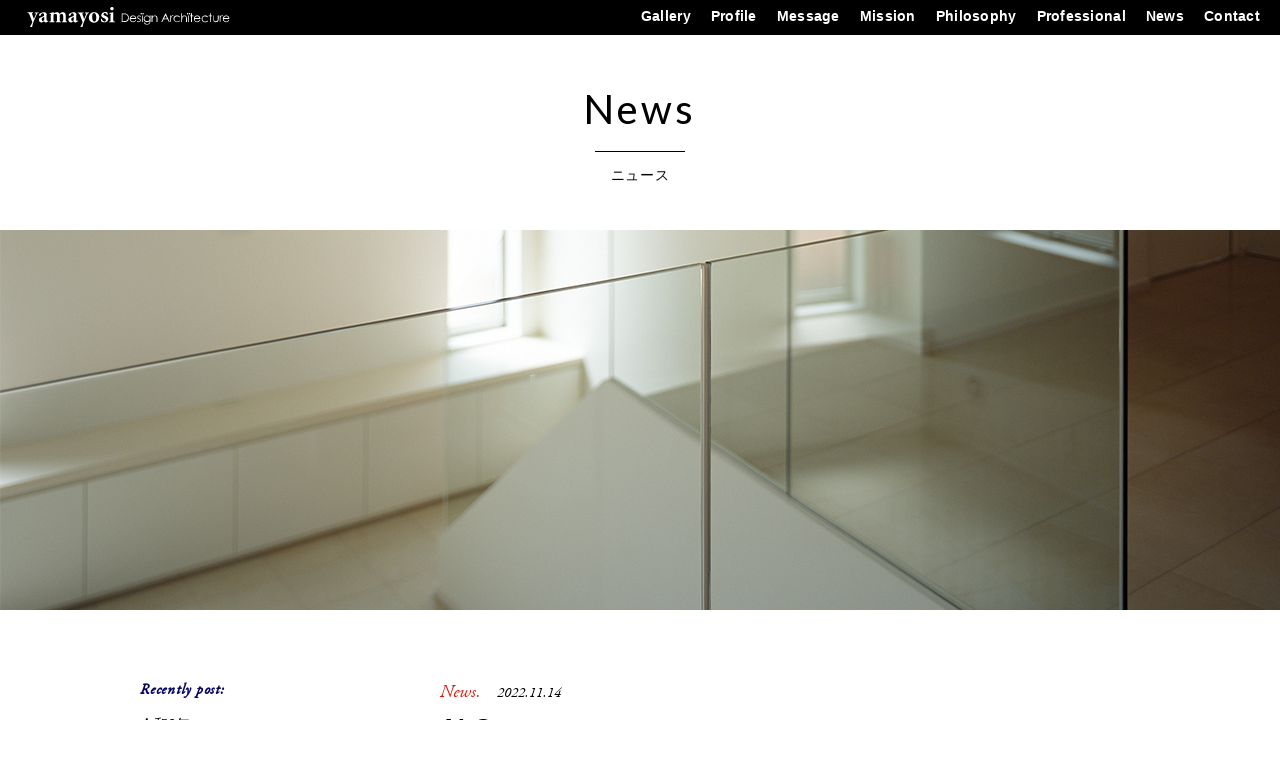

--- FILE ---
content_type: text/html; charset=UTF-8
request_url: http://yamayosi.com/news/category/%E6%96%B0%E6%A7%98%E5%BC%8F%E3%81%AE%E4%BD%8F%E7%A9%BA%E9%96%93%E3%83%97%E3%83%AD%E3%82%B8%E3%82%A7%E3%82%AF%E3%83%88
body_size: 24007
content:
<!DOCTYPE html>
<!--[if lt IE 7 ]> <html class="ie6" lang="ja"> <![endif]-->
<!--[if IE 7 ]> <html class="ie7" lang="ja"> <![endif]-->
<!--[if IE 8 ]> <html class="ie8" lang="ja"> <![endif]-->
<!--[if IE 9 ]> <html class="ie9" lang="ja"> <![endif]-->
<!--[if (gt IE 9)|!(IE)]> <!-->
<html class="" lang="ja"> <!--<![endif]-->
<head>
  <meta charset="UTF-8">
  <meta http-equiv="X-UA-Compatible" content="IE=edge">
  <title>yamayosi Design Architecture｜設計事務所 山義</title>
 <meta name="viewport" content="width=1024">
  <meta name="keywords" content="yamayosi,  yamayoshi, Design, Architecture, office, wood, house, recruit, space design, residence, renovation, interior, 山義, ヤマヨシ, やまよし, 注文住宅, 住宅, 設計事務所, 設計, 施工,  建築設計, 空間デザイン, オフィスデザイン, デザイン, リフォーム, リニューアル, インテリア, ホテルライク, ライフスタイル, 無機質, 什器, ガラスカウンター, デザインキッチン, モダン, 桧の家, 木造住宅, 住宅再生, 在来工法, RC工法, 混構造, 鉄骨造, 埼玉県, 川口市, 元郷, FSC" />
  <meta name="description" content="yamayosi(山義)は、住まう人をデザインし理想をかたちに空間デザインを提案します。 
自社施工でハイクオリティーな施工が得意な設計事務所です。 
また、FSCラベリング制度により認められた木材を使用し、環境に配慮しています。">
    <meta property="og:type" content="website">
    <meta property="og:url" content="http://www.yamayosi.com/">
    <meta property="og:image" content="">
    <meta property="og:site_name" content="株式会社 山義">
    <meta property="og:description" content="yamayosi(山義)は、住まう人をデザインし理想をかたちに空間デザインを提案します。 
自社施工でハイクオリティーな施工が得意な設計事務所です。 
また、FSCラベリング制度により認められた木材を使用し、環境に配慮しています。">
    <meta property="og:locale" content="ja_JP" />

  <link rel="stylesheet" type="text/css" media="all" href="http://yamayosi.com/news/wp-content/themes/yamayosi/style.css" />
  <link href='http://fonts.googleapis.com/css?family=Lato:400,400italic,700,700italic,300italic,300' rel='stylesheet' type='text/css'>
  <script type="text/javascript" src="http://fast.fonts.net/jsapi/9691b869-8b43-46ea-bb41-16b1212ddd0a.js"></script>
  <script src="http://code.jquery.com/jquery-1.8.2.min.js"></script>
  <script src="http://yamayosi.com/news/wp-content/themes/yamayosi/js/jquery.easing.js"></script>
  <script src="http://yamayosi.com/news/wp-content/themes/yamayosi/js/respond.min.js"></script>
  <script src="http://yamayosi.com/news/wp-content/themes/yamayosi/js/core.js"></script>
<!--[if lt IE 9]>
  <script type="text/javascript">document.write(unescape('%3Cscript src="' + ('https:' == document.location.protocol ? 'https://' : 'http://') + 'html5shiv.googlecode.com/svn/trunk/html5.js" %3E%3C/script%3E'));</script>
  <![endif]-->
</head>
<body>
  <div id="wrapper">
  	<div id="header">
    		<div class="inner">
            <a href="/top.php"><div class="logo"><img width="207" height="20" src="http://yamayosi.com/news/wp-content/themes/yamayosi/images/logo.svg"  alt="株式会社 山義"></div></a>
            
          <ul class="menu">
            	<li><a href="/gallery.html">Gallery</a></li>
                <li><a href="/profile.html">Profile</a></li>
                <li><a href="/message.html">Message</a></li>
                <li><a href="/mission.html">Mission</a></li>
                <li><a href="/philosophy.html">Philosophy</a></li>
                <li><a href="/professional.html">Professional</a></li>
                <li><a href="/news">News</a></li>
                <li><a href="/contact.html">Contact</a></li>
            
            </ul>         
            </div>
    
    </div>
    
   <div class="info">
   		<div class="gtitle">
        	<p class="bt01">News</p>
            <div class="line"></div>
            <p class="bt02">ニュース</p>
            
        </div>
        
        <div class="cimg01">
        <img width="1280" height="905" src="http://yamayosi.com/news/wp-content/themes/yamayosi/images/blogimg.jpg"  alt="株式会社 山義">
        </div>
   </div>


 <div id="contents">
	
    <div class="sidebar">
    	<h2>Recently post:</h2>
    	<ul>
        	<li><a href='http://yamayosi.com/news/722'>令和6年</a></li>
	<li><a href='http://yamayosi.com/news/720'>令和5年</a></li>
	<li><a href='http://yamayosi.com/news/714'>ALC</a></li>
	<li><a href='http://yamayosi.com/news/709'>コンクリートスラブ</a></li>
	<li><a href='http://yamayosi.com/news/705'>ワイヤーメッシュ</a></li>
    
        </ul>
        
        <h2>Categolies:</h2>
        <ul>
    	<li class="cat-item cat-item-6"><a href="http://yamayosi.com/news/category/design" >Design</a> (2)
</li>
	<li class="cat-item cat-item-11"><a href="http://yamayosi.com/news/category/machiya-apartment-project" >MACHIYA APARTMENT PROJECT</a> (10)
</li>
	<li class="cat-item cat-item-5"><a href="http://yamayosi.com/news/category/more" >More&#8230;</a> (10)
</li>
	<li class="cat-item cat-item-2"><a href="http://yamayosi.com/news/category/news" >News</a> (6)
</li>
	<li class="cat-item cat-item-3"><a href="http://yamayosi.com/news/category/pressmedia" >PRESS</a> (1)
</li>
	<li class="cat-item cat-item-4"><a href="http://yamayosi.com/news/category/professional" >Professional</a> (16)
</li>
	<li class="cat-item cat-item-7"><a href="http://yamayosi.com/news/category/yamayosi%e3%81%ab%e3%81%a4%e3%81%84%e3%81%a6" >yamayosiについて</a> (4)
</li>
	<li class="cat-item cat-item-12"><a href="http://yamayosi.com/news/category/%e4%b8%ad%e9%ab%98%e5%b1%a4%e5%bb%ba%e7%af%89%e7%89%a9" >中高層建築物</a> (2)
</li>
	<li class="cat-item cat-item-10"><a href="http://yamayosi.com/news/category/%e6%8e%a1%e7%94%a8%e6%83%85%e5%a0%b1" >採用情報</a> (1)
</li>
	<li class="cat-item cat-item-13 current-cat"><a href="http://yamayosi.com/news/category/%e6%96%b0%e6%a7%98%e5%bc%8f%e3%81%ae%e4%bd%8f%e7%a9%ba%e9%96%93%e3%83%97%e3%83%ad%e3%82%b8%e3%82%a7%e3%82%af%e3%83%88" >新様式の住空間プロジェクト</a> (53)
</li>
	<li class="cat-item cat-item-9"><a href="http://yamayosi.com/news/category/%e7%8b%ad%e5%b0%8f%e6%b3%a8%e6%96%87%e4%bd%8f%e5%ae%85" >狭小注文住宅</a> (47)
</li>
	<li class="cat-item cat-item-8"><a href="http://yamayosi.com/news/category/%e9%81%8e%e5%8e%bb%e3%81%ae%e6%8e%b2%e8%bc%89%e3%83%96%e3%83%ad%e3%82%b0-blog" >過去の掲載ブログ blog</a> (150)
</li>
    
    </ul>
        
        <h2 class="archive">Archives:</h2>
    	<ul>
         	<li><a href='http://yamayosi.com/news/date/2024/01'>2024年1月</a>&nbsp;(1)</li>
	<li><a href='http://yamayosi.com/news/date/2023/12'>2023年12月</a>&nbsp;(1)</li>
	<li><a href='http://yamayosi.com/news/date/2022/11'>2022年11月</a>&nbsp;(1)</li>
	<li><a href='http://yamayosi.com/news/date/2022/10'>2022年10月</a>&nbsp;(1)</li>
	<li><a href='http://yamayosi.com/news/date/2022/09'>2022年9月</a>&nbsp;(3)</li>
	<li><a href='http://yamayosi.com/news/date/2022/08'>2022年8月</a>&nbsp;(2)</li>
	<li><a href='http://yamayosi.com/news/date/2022/07'>2022年7月</a>&nbsp;(1)</li>
	<li><a href='http://yamayosi.com/news/date/2022/05'>2022年5月</a>&nbsp;(1)</li>
	<li><a href='http://yamayosi.com/news/date/2022/04'>2022年4月</a>&nbsp;(2)</li>
	<li><a href='http://yamayosi.com/news/date/2022/03'>2022年3月</a>&nbsp;(11)</li>
	<li><a href='http://yamayosi.com/news/date/2022/02'>2022年2月</a>&nbsp;(18)</li>
	<li><a href='http://yamayosi.com/news/date/2022/01'>2022年1月</a>&nbsp;(9)</li>
	<li><a href='http://yamayosi.com/news/date/2021/11'>2021年11月</a>&nbsp;(2)</li>
	<li><a href='http://yamayosi.com/news/date/2021/09'>2021年9月</a>&nbsp;(1)</li>
	<li><a href='http://yamayosi.com/news/date/2021/08'>2021年8月</a>&nbsp;(2)</li>
	<li><a href='http://yamayosi.com/news/date/2021/06'>2021年6月</a>&nbsp;(1)</li>
	<li><a href='http://yamayosi.com/news/date/2021/05'>2021年5月</a>&nbsp;(1)</li>
	<li><a href='http://yamayosi.com/news/date/2020/10'>2020年10月</a>&nbsp;(1)</li>
	<li><a href='http://yamayosi.com/news/date/2020/08'>2020年8月</a>&nbsp;(1)</li>
	<li><a href='http://yamayosi.com/news/date/2020/06'>2020年6月</a>&nbsp;(4)</li>
	<li><a href='http://yamayosi.com/news/date/2020/04'>2020年4月</a>&nbsp;(1)</li>
	<li><a href='http://yamayosi.com/news/date/2020/03'>2020年3月</a>&nbsp;(2)</li>
	<li><a href='http://yamayosi.com/news/date/2018/08'>2018年8月</a>&nbsp;(1)</li>
	<li><a href='http://yamayosi.com/news/date/2018/07'>2018年7月</a>&nbsp;(1)</li>
	<li><a href='http://yamayosi.com/news/date/2018/06'>2018年6月</a>&nbsp;(1)</li>
	<li><a href='http://yamayosi.com/news/date/2018/05'>2018年5月</a>&nbsp;(4)</li>
	<li><a href='http://yamayosi.com/news/date/2018/04'>2018年4月</a>&nbsp;(5)</li>
	<li><a href='http://yamayosi.com/news/date/2017/10'>2017年10月</a>&nbsp;(1)</li>
	<li><a href='http://yamayosi.com/news/date/2017/08'>2017年8月</a>&nbsp;(7)</li>
	<li><a href='http://yamayosi.com/news/date/2017/07'>2017年7月</a>&nbsp;(20)</li>
	<li><a href='http://yamayosi.com/news/date/2017/06'>2017年6月</a>&nbsp;(23)</li>
	<li><a href='http://yamayosi.com/news/date/2017/03'>2017年3月</a>&nbsp;(1)</li>
	<li><a href='http://yamayosi.com/news/date/2017/01'>2017年1月</a>&nbsp;(2)</li>
	<li><a href='http://yamayosi.com/news/date/2016/12'>2016年12月</a>&nbsp;(2)</li>
	<li><a href='http://yamayosi.com/news/date/2016/11'>2016年11月</a>&nbsp;(4)</li>
	<li><a href='http://yamayosi.com/news/date/2016/10'>2016年10月</a>&nbsp;(5)</li>
	<li><a href='http://yamayosi.com/news/date/2016/09'>2016年9月</a>&nbsp;(5)</li>
	<li><a href='http://yamayosi.com/news/date/2016/05'>2016年5月</a>&nbsp;(1)</li>
	<li><a href='http://yamayosi.com/news/date/2016/01'>2016年1月</a>&nbsp;(1)</li>
    
        
        </ul>
        
        <div class="sideNav widget_calendar" id="calendar-3"><div id="calendar_wrap" class="calendar_wrap"><table id="wp-calendar">
	<caption>2026年1月</caption>
	<thead>
	<tr>
		<th scope="col" title="月曜日">月</th>
		<th scope="col" title="火曜日">火</th>
		<th scope="col" title="水曜日">水</th>
		<th scope="col" title="木曜日">木</th>
		<th scope="col" title="金曜日">金</th>
		<th scope="col" title="土曜日">土</th>
		<th scope="col" title="日曜日">日</th>
	</tr>
	</thead>

	<tfoot>
	<tr>
		<td colspan="3" id="prev"><a href="http://yamayosi.com/news/date/2024/01">&laquo; 1月</a></td>
		<td class="pad">&nbsp;</td>
		<td colspan="3" id="next" class="pad">&nbsp;</td>
	</tr>
	</tfoot>

	<tbody>
	<tr>
		<td colspan="3" class="pad">&nbsp;</td><td>1</td><td>2</td><td>3</td><td>4</td>
	</tr>
	<tr>
		<td>5</td><td>6</td><td>7</td><td>8</td><td>9</td><td>10</td><td>11</td>
	</tr>
	<tr>
		<td>12</td><td>13</td><td>14</td><td>15</td><td>16</td><td>17</td><td>18</td>
	</tr>
	<tr>
		<td>19</td><td>20</td><td>21</td><td>22</td><td>23</td><td>24</td><td id="today">25</td>
	</tr>
	<tr>
		<td>26</td><td>27</td><td>28</td><td>29</td><td>30</td><td>31</td>
		<td class="pad" colspan="1">&nbsp;</td>
	</tr>
	</tbody>
	</table></div></div>    	
 </div>
        
    <div class="blogcontent">



	    	<div class="bloglist">
            <p class="news">News.</p><p class="bdate">2022.11.14</p>
            <h2 class="btitle"><a href="http://yamayosi.com/news/714">ALC</a></h2>
            <div class="uline3"></div>
            
            <div class="blogtxt">
             <p><a href="http://yamayosi.com/news/wp-content/uploads/2022/11/148.jpg"><img class="alignnone size-full wp-image-715" src="http://yamayosi.com/news/wp-content/uploads/2022/11/148.jpg" alt="" width="2362" height="1634" srcset="http://yamayosi.com/news/wp-content/uploads/2022/11/148.jpg 2362w, http://yamayosi.com/news/wp-content/uploads/2022/11/148-300x208.jpg 300w, http://yamayosi.com/news/wp-content/uploads/2022/11/148-768x531.jpg 768w, http://yamayosi.com/news/wp-content/uploads/2022/11/148-1024x708.jpg 1024w, http://yamayosi.com/news/wp-content/uploads/2022/11/148-450x311.jpg 450w" sizes="(max-width: 2362px) 100vw, 2362px" /></a></p>
<p>Chapter 148</p>
<p>&nbsp;</p>
<p>&nbsp;</p>
<p>&gt;&gt;&gt;ALC</p>
<p>いつもblogをご覧いただきありがとうございます。</p>
<p>このblogの内容は現在進行中の共同住宅建築における過程を</p>
<p>ふだん見られない視点からリアルにお伝えしたく配信しております。</p>
<p>完成までお伝えしていきますのでお楽しみいただけましたら幸いです。</p>
<p>&nbsp;</p>
<p>今回はALCについてご紹介いたします。</p>
<p>ALCとはセメント、石灰質原料およびけい酸質原料を主原料とし、</p>
<p>オートクレーブ（高温高圧蒸気）養生した軽量気泡コンクリートのことをいいます。</p>
<p>名前の通りコンクリートの一種になります。</p>
<p>通常のコンクリートのコンクリートと比べると1/4の重さになっているため</p>
<p>耐震性・耐久性も高いです。</p>
<p>ALCは内部に気泡を含んでいるために、遮音性に優れています。</p>
<p>&nbsp;</p>
<p>&nbsp;</p>
            
            </div>
        
        </div>

	
	    	<div class="bloglist">
            <p class="news">News.</p><p class="bdate">2022.10.12</p>
            <h2 class="btitle"><a href="http://yamayosi.com/news/709">コンクリートスラブ</a></h2>
            <div class="uline3"></div>
            
            <div class="blogtxt">
             <p><a href="http://yamayosi.com/news/wp-content/uploads/2022/10/147.jpg"><img class="alignnone size-full wp-image-710" src="http://yamayosi.com/news/wp-content/uploads/2022/10/147.jpg" alt="" width="2362" height="1640" srcset="http://yamayosi.com/news/wp-content/uploads/2022/10/147.jpg 2362w, http://yamayosi.com/news/wp-content/uploads/2022/10/147-300x208.jpg 300w, http://yamayosi.com/news/wp-content/uploads/2022/10/147-768x533.jpg 768w, http://yamayosi.com/news/wp-content/uploads/2022/10/147-1024x711.jpg 1024w, http://yamayosi.com/news/wp-content/uploads/2022/10/147-450x312.jpg 450w" sizes="(max-width: 2362px) 100vw, 2362px" /></a></p>
<p>Chapter 147</p>
<p>&nbsp;</p>
<p>&nbsp;</p>
<p>&gt;&gt;&gt;コンクリートスラブ</p>
<p>いつもblogをご覧いただきありがとうございます。</p>
<p>このblogの内容は現在進行中の共同住宅建築における過程を</p>
<p>ふだん見られない視点からリアルにお伝えしたく配信しております。</p>
<p>完成までお伝えしていきますのでお楽しみいただけましたら幸いです。</p>
<p>&nbsp;</p>
<p>今回はコンクリートスラブについてご紹介いたします。</p>
<p>QLデッキを敷きワイヤーメッシュを設置したらコンクリートを打設していきます。</p>
<p>2階・3階・R階を2日に分けて行いました。</p>
<p>&nbsp;</p>
<p>ペントハウスのファサードは見たことのない形になっています。</p>
<p>今後どうなっていくのかお楽しみに!!!</p>
<p>&nbsp;</p>
            
            </div>
        
        </div>

	
	    	<div class="bloglist">
            <p class="news">News.</p><p class="bdate">2022.09.21</p>
            <h2 class="btitle"><a href="http://yamayosi.com/news/705">ワイヤーメッシュ</a></h2>
            <div class="uline3"></div>
            
            <div class="blogtxt">
             <p><a href="http://yamayosi.com/news/wp-content/uploads/2022/09/146.jpg"><img class="alignnone size-full wp-image-706" src="http://yamayosi.com/news/wp-content/uploads/2022/09/146.jpg" alt="" width="2362" height="1667" srcset="http://yamayosi.com/news/wp-content/uploads/2022/09/146.jpg 2362w, http://yamayosi.com/news/wp-content/uploads/2022/09/146-300x212.jpg 300w, http://yamayosi.com/news/wp-content/uploads/2022/09/146-768x542.jpg 768w, http://yamayosi.com/news/wp-content/uploads/2022/09/146-1024x723.jpg 1024w, http://yamayosi.com/news/wp-content/uploads/2022/09/146-450x318.jpg 450w" sizes="(max-width: 2362px) 100vw, 2362px" /></a></p>
<p>Chapter 146</p>
<p>&nbsp;</p>
<p>&nbsp;</p>
<p>&gt;&gt;&gt;ワイヤーメッシュ</p>
<p>いつもblogをご覧いただきありがとうございます。</p>
<p>このblogの内容は現在進行中の共同住宅建築における過程を</p>
<p>ふだん見られない視点からリアルにお伝えしたく配信しております。</p>
<p>完成までお伝えしていきますのでお楽しみいただけましたら幸いです。</p>
<p>&nbsp;</p>
<p>今回はワイヤーメッシュについてご紹介いたします。</p>
<p>ワイヤーメッシュとは溶接金網といいます。</p>
<p>鉄筋を網目状に組んで溶接したものです。</p>
<p>コンクリートのひび割れ防止や強度の補強として使用します。</p>
<p>すでに網状になっているので、現場での組み込みや加工が容易です。</p>
<p>&nbsp;</p>
<p>&nbsp;</p>
            
            </div>
        
        </div>

	
	    	<div class="bloglist">
            <p class="news">News.</p><p class="bdate">2022.09.12</p>
            <h2 class="btitle"><a href="http://yamayosi.com/news/701">ハトコット</a></h2>
            <div class="uline3"></div>
            
            <div class="blogtxt">
             <p><a href="http://yamayosi.com/news/wp-content/uploads/2022/09/145.jpg"><img class="alignnone size-full wp-image-702" src="http://yamayosi.com/news/wp-content/uploads/2022/09/145.jpg" alt="" width="2362" height="3349" srcset="http://yamayosi.com/news/wp-content/uploads/2022/09/145.jpg 2362w, http://yamayosi.com/news/wp-content/uploads/2022/09/145-212x300.jpg 212w, http://yamayosi.com/news/wp-content/uploads/2022/09/145-768x1089.jpg 768w, http://yamayosi.com/news/wp-content/uploads/2022/09/145-722x1024.jpg 722w, http://yamayosi.com/news/wp-content/uploads/2022/09/145-317x450.jpg 317w" sizes="(max-width: 2362px) 100vw, 2362px" /></a></p>
<p>Chapter 145</p>
<p>&nbsp;</p>
<p>&nbsp;</p>
<p>&gt;&gt;&gt;ハトコット</p>
<p>いつもblogをご覧いただきありがとうございます。</p>
<p>このblogの内容は現在進行中の共同住宅建築における過程を</p>
<p>ふだん見られない視点からリアルにお伝えしたく配信しております。</p>
<p>完成までお伝えしていきますのでお楽しみいただけましたら幸いです。</p>
<p>&nbsp;</p>
<p>今回はハトコットについてご紹介いたします。</p>
<p>屋上に設ける配管ダクトの通気のために作る小さなボックスのことをハト小屋といいます。</p>
<p>今回使用したハトコットとは屋上スラブ貫通部のハト小屋をユニット化したものです。</p>
<p>ハトコットの特徴として点検メンテナンスが容易・従来のハト小屋に比べ大幅軽量化</p>
<p>・工数と工期削減が有ります。</p>
<p>経済的で高品質な工事が可能となります。</p>
<p>&nbsp;</p>
            
            </div>
        
        </div>

	
	    	<div class="bloglist">
            <p class="news">News.</p><p class="bdate">2022.09.08</p>
            <h2 class="btitle"><a href="http://yamayosi.com/news/695">QLデッキ</a></h2>
            <div class="uline3"></div>
            
            <div class="blogtxt">
             <p><a href="http://yamayosi.com/news/wp-content/uploads/2022/09/144.jpg"><img class="alignnone size-full wp-image-696" src="http://yamayosi.com/news/wp-content/uploads/2022/09/144.jpg" alt="" width="2362" height="1649" srcset="http://yamayosi.com/news/wp-content/uploads/2022/09/144.jpg 2362w, http://yamayosi.com/news/wp-content/uploads/2022/09/144-300x209.jpg 300w, http://yamayosi.com/news/wp-content/uploads/2022/09/144-768x536.jpg 768w, http://yamayosi.com/news/wp-content/uploads/2022/09/144-1024x715.jpg 1024w, http://yamayosi.com/news/wp-content/uploads/2022/09/144-450x314.jpg 450w" sizes="(max-width: 2362px) 100vw, 2362px" /></a></p>
<p>Chapter 144</p>
<p>&nbsp;</p>
<p>&nbsp;</p>
<p>&gt;&gt;&gt;合成スラブ構造用デッキプレート</p>
<p>いつもblogをご覧いただきありがとうございます。</p>
<p>このblogの内容は現在進行中の共同住宅建築における過程を</p>
<p>ふだん見られない視点からリアルにお伝えしたく配信しております。</p>
<p>完成までお伝えしていきますのでお楽しみいただけましたら幸いです。</p>
<p>&nbsp;</p>
<p>今回は合成スラブ構造用デッキプレートについてご紹介いたします。</p>
<p>デッキプレートとは強度を保つために波形に形作られた床用の鋼板です。</p>
<p>合成スラブ構造用デッキプレートをQLデッキと呼びます。</p>
<p>QLデッキはデッキプレートの表面にエンボスが施されており、</p>
<p>コンクリートとデッキプレートそれぞれの特長を効果的に発揮する部材です。</p>
<p>大きなスパンで大きな荷重を支えることが出来ます。</p>
<p>&nbsp;</p>
            
            </div>
        
        </div>

	
	    
    
    
    
    
    
    
    	
  
    
        
<div class="pagination"><div> <ul class="page"><li><span class='page-numbers current'>1</span></li><li><a class='page-numbers' href='http://yamayosi.com/news/category/%E6%96%B0%E6%A7%98%E5%BC%8F%E3%81%AE%E4%BD%8F%E7%A9%BA%E9%96%93%E3%83%97%E3%83%AD%E3%82%B8%E3%82%A7%E3%82%AF%E3%83%88/page/2'>2</a></li><li><a class='page-numbers' href='http://yamayosi.com/news/category/%E6%96%B0%E6%A7%98%E5%BC%8F%E3%81%AE%E4%BD%8F%E7%A9%BA%E9%96%93%E3%83%97%E3%83%AD%E3%82%B8%E3%82%A7%E3%82%AF%E3%83%88/page/3'>3</a></li><li><span class="page-numbers dots">&hellip;</span></li><li><a class='page-numbers' href='http://yamayosi.com/news/category/%E6%96%B0%E6%A7%98%E5%BC%8F%E3%81%AE%E4%BD%8F%E7%A9%BA%E9%96%93%E3%83%97%E3%83%AD%E3%82%B8%E3%82%A7%E3%82%AF%E3%83%88/page/11'>11</a></li><li><a class="next page-numbers" href="http://yamayosi.com/news/category/%E6%96%B0%E6%A7%98%E5%BC%8F%E3%81%AE%E4%BD%8F%E7%A9%BA%E9%96%93%E3%83%97%E3%83%AD%E3%82%B8%E3%82%A7%E3%82%AF%E3%83%88/page/2">Next ></a></li></ul></div></div>
  
    
  
  
  

      </div>
       
</div><!--contents-->
    



 <div class="clock">
                	<ul class="clocklist">
                    	<li><p id="clock-01"></p><p class="pt">MIRANO</p></li>
                    	<li><p id="clock-02"></p><p class="pt">TOKYO</p></li>
                   	    <li><p id="clock-03"></p><p class="pt">LONDON</p></li>
                    
                    </ul>
                
     </div>
    
  	<div id="futter">
    	<div class="inner">
    	<p class="tel">Tel : 048-222-3677</p>
        <p class="tel">Fax : 048-222-3640</p>
        <p class="tel"><a href="/contactform.html">E-mail : info@yamayosi.com</a></p>
        <a href="/privacy.html"><p class="privacy">Privacy Policy</p></a>
        <p class="copy">copyright © yamayosi Co., Ltd. all right reserved.</p>
        </div>
    </div>
  
  </div>
  <script>
  (function(i,s,o,g,r,a,m){i['GoogleAnalyticsObject']=r;i[r]=i[r]||function(){
  (i[r].q=i[r].q||[]).push(arguments)},i[r].l=1*new Date();a=s.createElement(o),
  m=s.getElementsByTagName(o)[0];a.async=1;a.src=g;m.parentNode.insertBefore(a,m)
  })(window,document,'script','https://www.google-analytics.com/analytics.js','ga');

  ga('create', 'UA-72931359-1', 'auto');
  ga('send', 'pageview');

</script>
</body>
</html>


--- FILE ---
content_type: text/css
request_url: http://yamayosi.com/news/wp-content/themes/yamayosi/style.css
body_size: 238
content:
@charset "utf-8";
/*
Theme Name: yamayosi
Theme URI: 
Author: junichi okamoto(jojodesign)
Author URI: http://jojodesign.jp/
Description: 株式会社山義
Version: 1.0
*/
@import url("css/normalize.css");
@import url("css/default.css");


--- FILE ---
content_type: text/css
request_url: http://yamayosi.com/news/wp-content/themes/yamayosi/css/default.css
body_size: 33469
content:
@charset "UTF-8";

/* Micro clearfix */

.cf { zoom: 1; }
.cf:before, .cf:after { content: ""; display: table; }
.cf:after { clear: both; }

/* 必要要素の初期設定 */

body {
-webkit-font-smoothing: antialiased;
 -moz-osx-font-smoothing: grayscale;
 width: 100%;
 margin: 0;
 padding: 0;
 color:#000000;
 font-size: 12px;
  font-family: ヒラギノ角ゴ Pro W3,"Helvetica Neue","Helvetica Neue Bold", Helvetica,Hiragino Kaku Gothic Pro,平成明朝, ＭＳ Ｐ明朝, MS PMincho, sans-serif;
	 
 background-color:#ffffff;
 
 
}
a {
 text-decoration:none;
 color:#000000;
  outline:none;
}

a:focus{
	outline: none;
}

a:hover{
	opacity:0.8;	
}

ul {
 margin: 0;
 padding: 0;

}

/* ベースレイアウト */

#wrapper {
 width: 100%;
 margin: 0;
 padding:0;
 min-width:1000px;
 overflow-x:hidden;
 
}

.wrapinner{
	margin:0;
	padding:0 0 150px 0;
	width:100%;
		background-color:#ffffff;
}
.wrapinner2{
	margin:0 0 0 0;
	padding:0;
	width:100%;
		background-color:#ffffff;
}

.wrapinner3{
	margin:0 0 0 0;
	padding:0 0 40px 0;
	width:100%;
		background-color:#ffffff;
}
#header{
	width:100%;
	margin:0;
	padding:0;
	position:fixed;
	top:0;
	left:0;
	z-index:9999;
	overflow:auto;
	height:35px;
	background:#000000;
}

#header .inner{
	position:relative;
	display:block;
	width:100%;
	margin:0;
	padding:0;
}

.logo{
	display:block;
	position:relative;
	margin:7px 0 0 25px;
	float:left;
}



.menu{
	position:relative;
	display:block;
	margin:8px 20px 0 0;
	padding:0;
	font-size:14px;
	color:#ffffff;
	float:right;
	font-family: 'Lato', sans-serif;
	font-weight:bold;
	letter-spacing:0.02em;
}

.menu li{
	display:block;
	float:left;
	padding:0;
	margin:0 20px 0 0;
	font-family: "Helvetica Neue","Helvetica Neue Bold", Helvetica,'Lato', sans-serif;
	font-weight:bold;
}

.menu li:last-Child{
	margin:0 0 0 0;	
}

.menu li a{
	color:#ffffff;	
}

.info{
	clear:both;
	width:100%;
	display:block;
	position:relative;
	padding:35px 0 0 0;
	margin:0 0 0 0;
	
	opacity: .0; /* Standard: FF gt 1.5, Opera, Safari */
	filter: alpha(opacity=0); /* IE lt 8 */
	-ms-filter: "alpha(opacity=0)"; /* IE 8 */
	-khtml-opacity: .0; /* Safari 1.x */
	-moz-opacity: .0; /* FF lt 1.5, Netscape */	
}

.info2{
	clear:both;
	width:100%;
	display:block;
	position:relative;
	padding:0 0 0 0;
	margin:0 0 0 0;
	
	opacity: .0; /* Standard: FF gt 1.5, Opera, Safari */
	filter: alpha(opacity=0); /* IE lt 8 */
	-ms-filter: "alpha(opacity=0)"; /* IE 8 */
	-khtml-opacity: .0; /* Safari 1.x */
	-moz-opacity: .0; /* FF lt 1.5, Netscape */	
}

.gtitle{
	display:block;
	padding:0;
	margin:0 auto;
	width:820px;
	text-align:center;	
}

.bt01{
	width:100%;
	font-size:40px;
	padding:0;
	margin:50px 0 8px 0;
	font-family: 'Lato',ヒラギノ角ゴ Pro W3,"Helvetica Neue","Helvetica Neue Bold", Helvetica,Hiragino Kaku Gothic Pro,平成明朝, ＭＳ Ｐ明朝, MS PMincho, sans-serif;
	letter-spacing:0.08em;
	
}



.bt02{
	font-size:14px;
	padding:0;
	margin:12px 0 20px 0;
	font-family: "ヒラギノ明朝 Pro W3", "HiraMinProN-W3", "HG明朝E", "ＭＳ Ｐ明朝", "MS PMincho", "MS 明朝", serif;
	letter-spacing:0.05em;
	
}

.bt03{
	font-size:14px;
	padding:0;
	margin:0;
	color:#040c5a;
	font-family: 'Adobe Garamond W01 Bd', sans-serif;
	
}



.line{
	display:inline-block;
	width:90px;
	height:1px;
	border-bottom:1px solid #000000;	
}

.gimg01{
	display:block;
	width:100%;
	padding:0;
	margin:45px 0 0 0;	
}


.gimg01 img{
	display:block;
	width:100%;
	height:auto;
	
}

.cimg01S{
	display:block;
	position:relative;
	overflow:hidden;
	width:100%;
	height:600px;
	padding:0;
	margin:45px 0 0 0;
	
	opacity: .0; /* Standard: FF gt 1.5, Opera, Safari */
	filter: alpha(opacity=0); /* IE lt 8 */
	-ms-filter: "alpha(opacity=0)"; /* IE 8 */
	-khtml-opacity: .0; /* Safari 1.x */
	-moz-opacity: .0; /* FF lt 1.5, Netscape */	

}


.cimg01S img{
	position:absolute;
	top:-200px;
	
	width:100%;
	height:auto;	
	
}

.cimg02S{
	display:block;
	position:relative;
	overflow:hidden;
	width:100%;
	height:640px;
	padding:0;
	margin:45px 0 0 0;	
	
	opacity: .0; /* Standard: FF gt 1.5, Opera, Safari */
	filter: alpha(opacity=0); /* IE lt 8 */
	-ms-filter: "alpha(opacity=0)"; /* IE 8 */
	-khtml-opacity: .0; /* Safari 1.x */
	-moz-opacity: .0; /* FF lt 1.5, Netscape */	

}

.cimg02S img{
	position:absolute;
	top:-200px;
	
	width:100%;
	height:auto;	
	
}



.cimg01{
	display:block;
	position:relative;
	overflow:hidden;
	width:100%;
	height:380px;
	padding:0;
	margin:45px 0 0 0;
	
	opacity: .0; /* Standard: FF gt 1.5, Opera, Safari */
	filter: alpha(opacity=0); /* IE lt 8 */
	-ms-filter: "alpha(opacity=0)"; /* IE 8 */
	-khtml-opacity: .0; /* Safari 1.x */
	-moz-opacity: .0; /* FF lt 1.5, Netscape */	

}




.cimg01 img{
	position:absolute;
	top:-200px;
	
	width:100%;
	height:auto;	
	
}

.cimg02{
	display:block;
	position:relative;
	overflow:hidden;
	width:100%;
	height:380px;
	padding:0;
	margin:45px 0 0 0;	
	
	opacity: .0; /* Standard: FF gt 1.5, Opera, Safari */
	filter: alpha(opacity=0); /* IE lt 8 */
	-ms-filter: "alpha(opacity=0)"; /* IE 8 */
	-khtml-opacity: .0; /* Safari 1.x */
	-moz-opacity: .0; /* FF lt 1.5, Netscape */	

}

.cimg02 img{
	position:absolute;
	top:-400px;
	
	width:100%;
	height:auto;	
	
}

.cimg03{
	display:block;
	position:relative;
	overflow:hidden;
	width:100%;
	height:380px;
	padding:0;
	margin:45px 0 0 0;	
	
	opacity: .0; /* Standard: FF gt 1.5, Opera, Safari */
	filter: alpha(opacity=0); /* IE lt 8 */
	-ms-filter: "alpha(opacity=0)"; /* IE 8 */
	-khtml-opacity: .0; /* Safari 1.x */
	-moz-opacity: .0; /* FF lt 1.5, Netscape */	

}

.cimg03 img{
	position:absolute;
	top:-400px;
	
	width:100%;
	height:auto;	
	
}


.cimg04{
	display:block;
	position:relative;
	overflow:hidden;
	width:100%;
	height:380px;
	padding:0;
	margin:45px 0 0 0;	
	
	
	opacity: .0; /* Standard: FF gt 1.5, Opera, Safari */
	filter: alpha(opacity=0); /* IE lt 8 */
	-ms-filter: "alpha(opacity=0)"; /* IE 8 */
	-khtml-opacity: .0; /* Safari 1.x */
	-moz-opacity: .0; /* FF lt 1.5, Netscape */	

}

.cimg04 img{
	position:absolute;
	top:-400px;
	
	width:100%;
	height:auto;	
	
}



#contents{
	display:block;
	clear:both;
	overflow:auto;
	width:1000px;
	margin:0 auto;
		opacity: .0; /* Standard: FF gt 1.5, Opera, Safari */
	filter: alpha(opacity=0); /* IE lt 8 */
	-ms-filter: "alpha(opacity=0)"; /* IE 8 */
	-khtml-opacity: .0; /* Safari 1.x */
	-moz-opacity: .0; /* FF lt 1.5, Netscape */	

}

#contents2{
	display:block;
	clear:both;
	overflow:auto;
	width:1000px;
	margin:0 auto;
		opacity: .0; /* Standard: FF gt 1.5, Opera, Safari */
	filter: alpha(opacity=0); /* IE lt 8 */
	-ms-filter: "alpha(opacity=0)"; /* IE 8 */
	-khtml-opacity: .0; /* Safari 1.x */
	-moz-opacity: .0; /* FF lt 1.5, Netscape */	

}


#contents3{
	display:block;
	clear:both;
	overflow:auto;
	width:1000px;
	margin:0 auto;
		opacity: .0; /* Standard: FF gt 1.5, Opera, Safari */
	filter: alpha(opacity=0); /* IE lt 8 */
	-ms-filter: "alpha(opacity=0)"; /* IE 8 */
	-khtml-opacity: .0; /* Safari 1.x */
	-moz-opacity: .0; /* FF lt 1.5, Netscape */	

}


#contents4{
	display:block;
	clear:both;
	overflow:auto;
	width:1000px;
	margin:0 auto;
		opacity: .0; /* Standard: FF gt 1.5, Opera, Safari */
	filter: alpha(opacity=0); /* IE lt 8 */
	-ms-filter: "alpha(opacity=0)"; /* IE 8 */
	-khtml-opacity: .0; /* Safari 1.x */
	-moz-opacity: .0; /* FF lt 1.5, Netscape */	

}



.companyinfo{
	display:block;
	overflow:auto;
	padding:0 0 20px 0;
	margin:60px 0 0 0;
	width:1000px;
	/*border-bottom:1px solid #999999;*/
}

.cjp{
	width:480px;
	display:block;
	float:left;
	margin:0 20px 0 0;
	padding:0;
	font-size:14px;
	font-family: "ヒラギノ明朝 Pro W3", "HiraMinProN-W3", "HG明朝E", "ＭＳ Ｐ明朝", "MS PMincho", "MS 明朝", serif;
	letter-spacing:0.05em;
}

.jp_t{
	display:inline-block;
	padding:0;
	margin:0 0 28px 0;	
	width:360px;
	line-height:1.7em;
}

.jp_t2{
	display:inline-block;
	padding:0;
	margin:20px 0 28px 0;	
	width:360px;
	line-height:1.7em;
}


.jp_t3{
	display:inline-block;
	padding:0;
	margin:44px 0 48px 0;	
	width:360px;
	line-height:1.7em;
}



.jp_s{
	display:inline-block;
	vertical-align:top;
	width:120px;
	padding:0;
	margin:0;
}


.jp_s2{
	display:inline-block;
	vertical-align:top;
	width:120px;
	padding:0;
	margin:20px 0 0 0;
}

.jp_s3{
	display:inline-block;
	vertical-align:top;
	width:120px;
	padding:0;
	margin:44px 0 0 0;
}


.space01{
	display:inline-block;
	width:110px;	
}
.space02{
	display:inline-block;
	width:110px;	
}



.cen{
	width:500px;
	display:block;
	float:left;
	margin:0 0 0 0;
	padding:0;
	font-size:14px;
	font-family: "ヒラギノ明朝 Pro W3", "HiraMinProN-W3", "HG明朝E", "ＭＳ Ｐ明朝", "MS PMincho", "MS 明朝", serif;
	letter-spacing:0.05em;
}

.en_t{
	display:inline-block;
	padding:0;
	margin:0 0 27px 0;	
	width:312px;
	line-height:1.7em;
}

.en_s{
	display:inline-block;
	vertical-align:top;
	width:188px;
	padding:0;
	margin:0;
}

.companyinfo2{
	display:block;
	overflow:auto;
	padding:0 0 20px 0;
	margin:70px 0 0 0;
	width:1000px;
}

.address{
	width:480px;
	display:block;
	float:left;
	margin:0 50px 0 0;
	padding:0;
	font-size:14px;
	font-family: "ヒラギノ明朝 Pro W3", "HiraMinProN-W3", "HG明朝E", "ＭＳ Ｐ明朝", "MS PMincho", "MS 明朝", serif;
	letter-spacing:0.05em;
}

.addtxt{
	display:block;
	margin:0 0 26px 0;
	padding:0;
	line-height:2.4em;	
}

.addt{
	font-family: ヒラギノ角ゴ Pro W3,"Helvetica Neue","Helvetica Neue Bold", Helvetica,Hiragino Kaku Gothic Pro,平成明朝, ＭＳ Ｐ明朝, MS PMincho, sans-serif;
	font-weight:bold;
}



.map{
	display:block;
	width:369px;
	float:left;
	margin:0;
	padding:0;	
}

.map a{
	color:#000000;
}

.maptxt{
	margin:34px 0 0 0;
	padding:0;
	width:100%;
	text-align:right;
	font-size:14px;
	font-family: 'AxisStd-Medium', sans-serif;
		
}

.compimg{
	margin:0 auto;
	padding:20px 0 60px 0;
	width:800px;
	display:block;
	position:relative;	
}

.compimg img{
	width:100%;
	height:auto;	
}

.compimgR{
	margin:0 auto 40px auto;
	padding:20px 0 60px 0;
	width:100%;
	height:400px;
	display:block;
	position:relative;
	overflow:hidden;
}

.compimgR img{
	width:100%;
	height:auto;	
}


.contactinfo{
	display:block;
	overflow:auto;
	padding:0 0 20px 0;
	margin:50px 0 0 0;
	width:1000px;
}


.contact{
	display:block;
	width:580px;
	margin:0 auto;
	font-size:14px;
	font-family: "ヒラギノ明朝 Pro W3", "HiraMinProN-W3", "HG明朝E", "ＭＳ Ｐ明朝", "MS PMincho", "MS 明朝", serif;
	letter-spacing:0.05em;
}





.detail{
	overflow:auto;
	display:block;
	margin:80px 0 90px 0;
	padding:0;
	
}

.dt01{
	margin:0;
	padding:0 0 15px 0;
	font-size:18px;
	border-bottom:1px solid #999999;
	font-family: 'Adobe Garamond W01 Bd', sans-serif;
	letter-spacing:0.02em;
	
}


.linfo{
	display:block;
	width:355px;
	float:left;	
	font-size:14px;
	font-family: "ヒラギノ明朝 Pro W3", "HiraMinProN-W3", "HG明朝E", "ＭＳ Ｐ明朝", "MS PMincho", "MS 明朝", serif;
	
}

.rinfo{
	display:block;
	width:645px;
	float:left;
	font-size:14px;
	font-family: "ヒラギノ明朝 Pro W3", "HiraMinProN-W3", "HG明朝E", "ＭＳ Ｐ明朝", "MS PMincho", "MS 明朝", serif;
}

.linfo p{
	line-height:2.2em;
	padding:30px 0 0 10px;
	margin:0;	
	letter-spacing:0.1em;
}

.rinfo p{
	line-height:2.2em;
	padding:30px 0 0 10px;
	margin:0;
	letter-spacing:0.1em;
}

.dt02{
	width:106px;
	display:inline-block;	
}

.gimg02{
	width:1000px;
	clear:both;
	display:block;
	margin:0 0 40px 0;
	padding:0;	
}

.gimg02 img{
	display:block;
	width:100%;
	height:auto;
	
}



.gimg03{
	width:1000px;
	display:block;
	margin:0;
	padding:0;	
}

.gimg03 img{
	display:block;
	width:100%;
	height:auto;
	
}


.gworks{
	clear:both;
	overflow:auto;
	position:relative;
	display:block;
	width:100%;
	height:100%;
	padding:0;
	margin:0 0 0 0;
	background:#eeeeee;
	
	opacity: .0; /* Standard: FF gt 1.5, Opera, Safari */
	filter: alpha(opacity=0); /* IE lt 8 */
	-ms-filter: "alpha(opacity=0)"; /* IE 8 */
	-khtml-opacity: .0; /* Safari 1.x */
	-moz-opacity: .0; /* FF lt 1.5, Netscape */	
}

.gworks .inner{
	position:relative;
	width:1000px;
	margin:0 auto;
	padding:50px 0 50px 0;
	background:#eeeeee;
	min-height:1160px;
}



.works{
	clear:both;
	overflow:auto;
	position:relative;
	display:block;
	width:100%;
	height:100%;
	padding:0;
	margin:80px 0 0 0;
	background:#eeeeee;
	
	opacity: .0; /* Standard: FF gt 1.5, Opera, Safari */
	filter: alpha(opacity=0); /* IE lt 8 */
	-ms-filter: "alpha(opacity=0)"; /* IE 8 */
	-khtml-opacity: .0; /* Safari 1.x */
	-moz-opacity: .0; /* FF lt 1.5, Netscape */	
}

.works .inner{
	position:relative;
	width:1000px;
	margin:0 auto;
	padding:50px 0 50px 0;
	background:#eeeeee;
	min-height:1160px;
}


.wmenu{
	overflow:auto;
	position:relative;
	display:block;
	margin:0 0 0 0;
	padding:0;
	font-size:18px;
	color:#000000;
	
}

.wmenu li{
	display:block;
	float:left;
	padding:0;
	margin:0 14px 0 0;	
	font-family: 'Lato', sans-serif;
	cursor:pointer;
}
.wmenu li:last-Child{
	margin:0 0 0 0;	
}

.line02{
	color:#999999;	
}


.wthumb{
	clear:both;
	position:relative;
	display:block;
	margin:30px 0 0 0;
	padding:0;
	width:1000px;
		
}

.wthumb01{
	clear:both;
	width:100%;
	position:relative;
	display:block;
	margin:0 0 0 0;
	padding:0;
	color:#000000;
	
}

.wthumb01 li{
	width:290px;
	display:block;
	overflow:hidden;
	float:left;
	padding:0;
	margin:0 65px 80px 0;	
}


.wthumb01 li:nth-Child(3n){
	margin:0 0 0 0;	
}

.wthumb01 li:nth-of-type(3n){
	margin:0 0 0 0;	
}

.wthumb01 li a{
		
}

.wthumb01 li img{
	display:block;
	padding:0;
	
	margin:0;
	vertical-align:bottom;
	
}

.wthumb01 li img:hover{
	opacity:0.7;
}

.wt01{
	font-size:14px;
	padding:18px 0 0 0;
	margin:0;
	color:#040c5a;
	font-family: 'Adobe Garamond W01 Bd', sans-serif;
	letter-spacing:0.02em;
}

.wt02{
	font-size:16px;
	padding:6px 0 0 0;
	margin:0;
	font-family: 'Lato', sans-serif;
	letter-spacing:0.04em;
}



.wt03{
	font-size:11px;
	padding:0 0 0 0;
	margin:0;
	font-family: 'Yu Mincho TT D',ヒラギノ角ゴ Pro W3,"Helvetica Neue","Helvetica Neue Bold", Helvetica,Hiragino Kaku Gothic Pro,平成明朝, ＭＳ Ｐ明朝, MS PMincho, sans-serif;
	letter-spacing:0.02em;
	
}

.information{
	overflow:hidden;
	display:block;
	position:fixed;
	bottom:-234px;
	left:0;
	width:100%;
}

.topclock{
	position:relative;
	width:100%;
	clear:both;
	display:block;
	overflow:auto;
	margin:0 0 20px 0;
	padding:0 0 0 0;
	color:#ffffff;	
	overflow-x:hidden;
}

.clock{
	position:relative;
	width:100%;
	clear:both;
	display:block;
	overflow:auto;
	margin:0 0 0 16px;
	padding:100px 0 0 0;
	overflow-x:hidden;
	
	opacity: .0; /* Standard: FF gt 1.5, Opera, Safari */
	filter: alpha(opacity=0); /* IE lt 8 */
	-ms-filter: "alpha(opacity=0)"; /* IE 8 */
	-khtml-opacity: .0; /* Safari 1.x */
	-moz-opacity: .0; /* FF lt 1.5, Netscape */	
}

.clocklist{
	display:block;
	position:relative;
	float:right;
	padding:0 20px 0 0;
	margin:0;
	font-family: 'Agency FB W00 Regular904417', sans-serif;
	letter-spacing:0.06em;
	text-align:left;
	
	/*
	-moz-transform:    scale( 1.2, 1 ); 
  -webkit-transform: scale( 1.2, 1 );  
  -o-transform:      scale( 1.2, 1 ); 
  -ms-transform:     scale( 1.2, 1 ); 
  transform:         scale( 1.2, 1 ); 
	*/
}

.clocklist li{
	display:block;
	float:left;
	margin:0 10px 0 0;
	width:152px;
	overflow-x:hidden;
}

.clocklist li:last-Child{
	margin:0 0 0 0;	
}

.pt{
	font-size:18px;
	padding:4px 0 4px 0;
	margin:0;
	font-family: 'DINCondensedW01-Normal', sans-serif;
	
}

.time{
	font-size:15px;
	padding:0;
	margin:0;
	font-weight:bold;
	color:#ffffff;
}

#clock-01{
	position:relative;
	font-size:18px;
	padding:0;
	margin:0;
	font-weight:bold;
	height:20px;
	font-family: 'Agency FB W00 Regular904417', sans-serif;
	letter-spacing:-0.02em;
}

#clock-02{
	position:relative;
	font-size:18px;
	padding:0;
	margin:0;
	font-weight:bold;
	height:20px;
	font-family: 'Agency FB W00 Regular904417', sans-serif;
	letter-spacing:-0.02em;
}

#clock-03{
	position:relative;
	font-size:18px;
	padding:0;
	margin:0;
	font-weight:bold;
	height:20px;
	font-family: 'Agency FB W00 Regular904417', sans-serif;
	letter-spacing:-0.02em;
}


.topics{
	display:block;
	clear:both;
	margin:0;
	padding:0;	
}

.infobtn{
	display:block;
	margin:0;
	padding:0;
	cursor:pointer;
}

.infobtn img{
	vertical-align:bottom;	
}

.topicsarea{
	position:relative;
	background-color: rgba(255,255,255,0.7);
	width:100%;
	height:234px;
	margin:0;
	padding:0;	
}


.topictxt{
	padding:30px 0 0 20px;	
}

.topictxt li{
	list-style:none;
	margin:0;
	padding:0;	
}

.date{
	font-size:14px;
	font-family: 'Lato', sans-serif;
	padding:0 0 4px 0;
	margin:0;
	font-weight:700;
	font-style:italic;
}

.title{
	font-size:13px;
	font-family: 'AxisStd-Regular', sans-serif;
	padding:0 0 18px 0;
	margin:0;	
}


.topicimg{
	position:absolute;
	top:30px;
	right:20px;
}

.topicimg li{
	list-style:none;
	float:left;
	margin:0 30px 0 0;
	padding:0;	
}

.topicimg li:last-Child{
margin:0 0 0 0;

}

.more{
	font-size:14px;
	font-family: 'Lato', sans-serif;
	padding:4px 0 4px 0;
	margin:0;
	font-weight:700;
}


#futter{
	position:relative;
	clear:both;
	width:100%;
	padding:50px 0 30px 0;
	margin:0;
	font-family: 'AdobeGaramondW01-Regula', sans-serif;
	
	opacity: .0; /* Standard: FF gt 1.5, Opera, Safari */
	filter: alpha(opacity=0); /* IE lt 8 */
	-ms-filter: "alpha(opacity=0)"; /* IE 8 */
	-khtml-opacity: .0; /* Safari 1.x */
	-moz-opacity: .0; /* FF lt 1.5, Netscape */	
		
}

#futter .inner{
	margin:0;
	padding:0 0 0 20px;
	
}

.tel{
	display:inline;
	margin:0 20px 0 0;
	padding:0;
	font-size:14px;
	color:#000000;	
}
.privacy{
	display:inline;
	margin:0 0 0 60px;
	padding:0;
	font-size:12px;
	color:#000000;
	text-decoration:underline;
}

.copy{
	display:inline;
	margin:0;
	padding:0 20px 0 0;
	font-size:12px;
	color:#000000;
	text-align:right;
	float:right;
}


.tel2{
	display:inline;
	margin:0 20px 0 0;
	padding:0;
	font-size:14px;
	color:#ffffff;	
}
.privacy2{
	display:inline;
	margin:0 0 0 60px;
	padding:0;
	font-size:12px;
	color:#ffffff;	
	text-decoration:underline;
}

.copy2{
	display:inline;
	margin:0;
	padding:0 20px 0 0;
	font-size:12px;
	color:#ffffff;	
	text-align:right;
	float:right;
}


#covermovie{
	display:block;
	position:fixed;
	top:0;
	left:0;
	overflow:hidden;
	
	opacity: .0; 

	filter: alpha(opacity=0); 

	-ms-filter: "alpha(opacity=0)"; 

	-khtml-opacity: .0; 

	-moz-opacity: .0; 

}

.coverinfo{
	position:relative;
	display:block;
	width:614px;
	margin:0 auto;
	padding:0;
	
	opacity: .0; 

	filter: alpha(opacity=0); 

	-ms-filter: "alpha(opacity=0)"; 

	-khtml-opacity: .0; 

	-moz-opacity: .0; 

	
}


.coverlogo{
	position:relative;
	display:block;
	margin:0;
	padding:0 0 0 240px;	
}

.covertxt{
	display:block;
	position:relative;
	margin:70px 0 60px 0;
	padding:0;
	
	opacity: .0; 

	filter: alpha(opacity=0); 

	-ms-filter: "alpha(opacity=0)"; 

	-khtml-opacity: .0; 

	-moz-opacity: .0; 

		
	
}

.enter{
	display:block;
	position:relative;
	margin:0;
	padding:0 0 0 238px;
		
	opacity: .0; 

	filter: alpha(opacity=0); 

	-ms-filter: "alpha(opacity=0)"; 

	-khtml-opacity: .0; 

	-moz-opacity: .0; 

	
}



.hline{
	display:inline-block;
	border-bottom:1px solid #000000;
	width:70px;
	height:1px;
	padding:0 1px;
	margin:0 0 4px 0;	
}


.hline2{
	display:inline-block;
	border-bottom:1px solid #000000;
	width:40px;
	height:1px;
	padding:0 1px;
	margin:0 0 4px 0;	
}



/*top*/

.slider{
	position:fixed;
	top:0;
	left:0;
	display:block;
	width:774px;
	height:435px;
	overflow:hidden;
	margin:0;
	padding:0;
	
}
.slider div{
	position: relative;
	display:none;
	/*left:400px;*/

}

.slider img{
	position: absolute;
	top:0;
	left:0;
	
}


/*message*/
.president{
	display:block;
	width:309px;
	margin:0 auto;
	padding:20px 0 10px 0;	
}

.messagetxt{
	width:100%;
	text-align:center;
	margin:0;
	padding:18px 0 6px 0;
	font-size:14px;
	font-family: "ヒラギノ明朝 Pro W3", "HiraMinProN-W3", "HG明朝E", "ＭＳ Ｐ明朝", "MS PMincho", "MS 明朝", serif;
	letter-spacing:0.05em;
}


.messagetxt2{
	width:100%;
	text-align:center;
	margin:0;
	padding:0;
	font-size:18px;
	font-family: "ヒラギノ明朝 Pro W3", "HiraMinProN-W3", "HG明朝E", "ＭＳ Ｐ明朝", "MS PMincho", "MS 明朝", serif;
	letter-spacing:0.05em;
}


.uline{
	display:block;
	width:44px;
	height:1px;
	border-bottom:1px solid #000000;
	margin:52px auto 54px auto;	
}

.message{
	width:654px;
	margin:0 auto;
	padding:0;
	font-size:14px;
	font-family: "ヒラギノ明朝 Pro W3", "HiraMinProN-W3", "HG明朝E", "ＭＳ Ｐ明朝", "MS PMincho", "MS 明朝", serif;
	letter-spacing:0.05em;
	text-align:left;
		
}


.philotitle{
	width:400px;
	margin:0 auto;
	padding:20px 0 0 0;
	position:relative;
}

.ptitle{
	font-size:32px;
	font-family: 'Lato', sans-serif;
	padding:0 0 4px 0;
	margin:0;
	font-weight:500;
	width:100%;
	text-align:center;
	letter-spacing:0.02em;
}

.ptitle2{
	font-size:16px;
	font-family: "ヒラギノ明朝 Pro W3", "HiraMinProN-W3", "HG明朝E", "ＭＳ Ｐ明朝", "MS PMincho", "MS 明朝", serif;
	padding:0 0 0 0;
	margin:0;
	width:100%;
	text-align:center;
	letter-spacing:0.02em;
	font-style:italic;
	color:#000000;
}


.philotitleS{
	width:400px;
	margin:0 auto;
	padding:250px 0 0 0;
	position:relative;
}

.ptitleS{
	font-size:38px;
	font-family: 'Lato', sans-serif;
	padding:0 0 4px 0;
	margin:0;
	font-weight:500;
	width:100%;
	text-align:center;
	letter-spacing:0.02em;
	color:#ffffff;
}

.ptitle2S{
	font-size:18px;
	font-family: 'AxisStd-Medium', sans-serif;
	padding:0 0 32px 0;
	margin:0;
	width:100%;
	text-align:center;
	letter-spacing:0.02em;
	color:#ffffff;
}

.fade01{
opacity: .0; /* Standard: FF gt 1.5, Opera, Safari */
	filter: alpha(opacity=0); /* IE lt 8 */
	-ms-filter: "alpha(opacity=0)"; /* IE 8 */
	-khtml-opacity: .0; /* Safari 1.x */
	-moz-opacity: .0; /* FF lt 1.5, Netscape */	
	
	/*padding:0 40px 0 0;*/
	
}

.fade02{
opacity: .0; /* Standard: FF gt 1.5, Opera, Safari */
	filter: alpha(opacity=0); /* IE lt 8 */
	-ms-filter: "alpha(opacity=0)"; /* IE 8 */
	-khtml-opacity: .0; /* Safari 1.x */
	-moz-opacity: .0; /* FF lt 1.5, Netscape */	
	
	/*padding:0 40px 0 0;*/
	
}


.bg02{
	display:none;	
}

.bg03{
	display:none;	
}

.bg04{
	display:none;	
}

.ptitle3{
	font-size:24px;
	font-family: 'AxisStd-Medium', sans-serif;
	padding:0 0 32px 0;
	margin:0;
	width:100%;
	text-align:center;
	letter-spacing:0.02em;
	
}


.uline2{
	display:block;
	width:48px;
	height:1px;
	border-bottom:1px solid #000000;
	margin:14px auto 14px auto;	
}

.uline2S{
	display:block;
	width:48px;
	height:1px;
	border-bottom:1px solid #ffffff;
	margin:14px auto 14px auto;	
}

.uline3{
	display:block;
	width:50px;
	height:1px;
	border-bottom:1px solid #000000;
	margin:15px 0 0 0;
}


.philotxt{
	width:600px;
	margin:0 auto;
	padding:50px 0 60px;
	font-size:14px;
	font-family: "ヒラギノ明朝 Pro W3", "HiraMinProN-W3", "HG明朝E", "ＭＳ Ｐ明朝", "MS PMincho", "MS 明朝", serif;
	letter-spacing:0.05em;
	text-align:left;
		
}

.philoimg{
	display:block;
	width:600px;
	margin:0 auto;
	padding:0;	
}

.philoimg img{
	width:100%;
	height:auto;	
}

.philoimgR{
	display:block;
	position:relative;
	width:600px;
	height:450px;
	margin:0 auto;
	padding:0;
	
}

.philoimgR div{

	position: relative;
	display:none;
	/*left:400px;*/

}


.philoimgR img{
	position: absolute;
	top:0;
	left:0;
	width:100%;
	height:auto;	
}



.philoimgR2{
	display:block;
	position:relative;
	width:600px;
	height:450px;
	margin:0 auto;
	padding:0;
	
}


.philoimgR2 div{

	position: relative;
	display:none;
	/*left:400px;*/

}


.philoimgR2 img{
	position: absolute;
	top:0;
	left:0;
	width:100%;
	height:auto;	
}


.philoimgR3{
	display:block;
	position:relative;
	width:600px;
	height:450px;
	margin:0 auto;
	padding:0;
	
}

.philoimgR3 div{

	position: relative;
	display:none;
	/*left:400px;*/

}


.philoimgR3 img{
	position: absolute;
	top:0;
	left:0;
	width:100%;
	height:auto;	
}
.glink{
	clear:both;
	text-align:center;
		font-size:15px;
	 font-family: 'Adobe Garamond W01 It', sans-serif;
	 font-style:italic;
	 text-decoration:underline;
	color:#000000;
	margin:0;
	padding:30px 0 40px 0;
	
	cursor:pointer;
}
.philoimg2{
	display:block;
	width:600px;
	margin:0 auto;
	padding:0;	
}

.philoimg2 img{
	width:290px;
	height:auto;
	float:left;
	display:block;
	margin:0 20px 0 0;	
}

.philoimg2 img:last-Child{
	margin:0 0 0 0;	
}

.bgimg{
	z-index:-1;
	position:fixed;
	top:30px;
	width:100%;
	height:auto;	
}
.bgimg img{
	position:absolute;
	width:100%;
	height:auto;	
}

/*blog*/

.sidebar{
	display:block;
	position:relative;
	width:300px;
	float:left;
	margin:70px 0 0 0;
	padding:0;	
}


.sidebar h2{
	font-size:15px;
	font-family: 'Adobe Garamond W01 It', sans-serif;
	color:#07055f;
	margin:0;
	padding:0 0 16px 0;
	letter-spacing:0.05em;
	
	
}

.sidebar ul li{
	display:block;
	padding:0 0 12px 0;
	margin:0;
	font-size:14px;
	font-family: 'AxisStd-Regular', sans-serif;
		
}

.sidebar ul li:last-Child{
	margin:0 0 70px 0;	
}

.blogcontent{
	display:block;
	float:left;
	width:700px;
	margin:70px 0 0 0;
	padding:0;	
}

.news{
	display:inline-block;
	font-size:18px;
	font-family: 'Adobe Garamond W01 It', sans-serif;
	color:#d7190a;
	padding:0 16px 0 0;
	margin:0;
}


.bdate{
	display:inline-block;
	font-size:14px;
	padding:0;
	margin:0;
	font-family: 'Adobe Garamond W01 It', sans-serif;
	
}

.btitle{
	display:block;
	font-size:24px;
	padding:10px 0 0 0;
	margin:0;
	font-family: 'AxisStd-Regular', sans-serif;
	font-weight:bold;
	letter-spacing:0.05em;
	
}

.blogtxt{
	display:block;
	margin:24px 0 0 0;
	padding:0;
	font-size:14px;
	font-family: "ヒラギノ明朝 Pro W3", "HiraMinProN-W3", "HG明朝E", "ＭＳ Ｐ明朝", "MS PMincho", "MS 明朝", serif;
	letter-spacing:0.05em;
	line-height:2em;

		
}

.blogtxt img{
	width:100%;
	height:auto;
	margin:20px 0;
	padding:0;	
}

.blogtxt p{
	margin:0;
	padding:0;	
}


#philo1{
opacity: .0; /* Standard: FF gt 1.5, Opera, Safari */
	filter: alpha(opacity=0); /* IE lt 8 */
	-ms-filter: "alpha(opacity=0)"; /* IE 8 */
	-khtml-opacity: .0; /* Safari 1.x */
	-moz-opacity: .0; /* FF lt 1.5, Netscape */	
	
	padding:0px 0 20px 0;
	
}

#philo2{
opacity: .0; /* Standard: FF gt 1.5, Opera, Safari */
	filter: alpha(opacity=0); /* IE lt 8 */
	-ms-filter: "alpha(opacity=0)"; /* IE 8 */
	-khtml-opacity: .0; /* Safari 1.x */
	-moz-opacity: .0; /* FF lt 1.5, Netscape */		
	
	padding:0px 0 20px 0;
	
}

#philo3{
opacity: .0; /* Standard: FF gt 1.5, Opera, Safari */
	filter: alpha(opacity=0); /* IE lt 8 */
	-ms-filter: "alpha(opacity=0)"; /* IE 8 */
	-khtml-opacity: .0; /* Safari 1.x */
	-moz-opacity: .0; /* FF lt 1.5, Netscape */		
	
	padding:0px 0 20px 0;
	
}

#philo4{
opacity: .0; /* Standard: FF gt 1.5, Opera, Safari */
	filter: alpha(opacity=0); /* IE lt 8 */
	-ms-filter: "alpha(opacity=0)"; /* IE 8 */
	-khtml-opacity: .0; /* Safari 1.x */
	-moz-opacity: .0; /* FF lt 1.5, Netscape */		
	
	padding:0px 0 20px 0;
	
}


.cb-slideshow,
.cb-slideshow:after {
    position: fixed;
    width: 100%;
    height: 100%;
    top: 0px;
    left: 0px;
    z-index: 0;
}

.cb-slideshow li span {
    width: 100%;
    height: 100%;
    position: absolute;
    top: 0px;
    left: 0px;
    color: transparent;
    background-size: cover;
    background-position: 50% 50%;
    background-repeat: none;
    opacity: 0;
    z-index: 0;
     -webkit-animation: imageAnimation 24s linear infinite 0s;
    -moz-animation: imageAnimation 24s linear infinite 0s;
    -o-animation: imageAnimation 24s linear infinite 0s;
    -ms-animation: imageAnimation 24s linear infinite 0s;
    animation: imageAnimation 24s linear infinite 0s;
}

.cb-slideshow li:nth-child(1) span {
    background-image: url(../images/top01.jpg)
}
.cb-slideshow li:nth-child(2) span {
    background-image: url(../images/top02.jpg);
    -webkit-animation-delay: 6s;
    -moz-animation-delay: 6s;
    -o-animation-delay: 6s;
    -ms-animation-delay: 6s;
    animation-delay: 6s;
}
.cb-slideshow li:nth-child(3) span {
    background-image: url(../images/top03.jpg);
    -webkit-animation-delay: 12s;
    -moz-animation-delay: 12s;
    -o-animation-delay: 12s;
    -ms-animation-delay: 12s;
    animation-delay: 12s;
}
.cb-slideshow li:nth-child(4) span {
    background-image: url(../images/top04.jpg);
      -webkit-animation-delay: 18s;
    -moz-animation-delay: 18s;
    -o-animation-delay: 18s;
    -ms-animation-delay: 18s;
    animation-delay: 18s;
}


.pagination .page li{
	list-style:none;
	float:left;
	margin:0 10px 0 0;
}

.pagination .current{
	color:#143083;
	
}


@-webkit-keyframes imageAnimation { 
	0% {
	    opacity: 0;
	  
	}
	6% {
	    opacity: 1;
	    -webkit-transform: scale(1.06);
	   
	}
	27% {
	    opacity: 1;
	    
	}
	32% {
	    opacity: 0;
	    -webkit-transform: scale(1.3);
	}
	100% { opacity: 0 }
}
@-moz-keyframes imageAnimation { 
	0% {
	    opacity: 0;
	   
	}
	6% {
	    opacity: 1;
	    -moz-transform: scale(1.06);
	   
	}
	27% {
	    opacity: 1;
	    
	}
	32% {
	    opacity: 0;
	    -moz-transform: scale(1.3);
	}
	100% { opacity: 0 }
}
@-o-keyframes imageAnimation { 
	0% {
	    opacity: 0;
	   
	}
	6% {
	    opacity: 1;
	    -o-transform: scale(1.06);
	   
	}
	27% {
	    opacity: 1;
	    
	}
	32% {
	    opacity: 0;
	    -o-transform: scale(1.3);
	}
	100% { opacity: 0 }
}
@-ms-keyframes imageAnimation { 
	0% {
	    opacity: 0;
	  
	}
	6% {
	    opacity: 1;
	    -ms-transform: scale(1.06);
	   
	}
	27% {
	    opacity: 1;
	   
	}
	32% {
	    opacity: 0;
	    -ms-transform: scale(1.3);
	}
	100% { opacity: 0 }
}

@keyframes imageAnimation { 
	0% {
	    opacity: 0;
	   
	}
	6% {
	    opacity: 1;
	    transform: scale(1.06);
	    
	}
	27% {
	    opacity: 1;
	    
	}
	32% {
	    opacity: 0;
	    transform: scale(1.3);
	}
	100% { opacity: 0 }
}


.missionbg,
.missionbg:after {
    position: fixed;
    width: 100%;
    height: 100%;
    top: 0px;
    left: 0px;
    z-index: -1;
}

.missionbg span {
    width: 100%;
    height: 100%;
    position: absolute;
    top: 216px;
    left: 0px;
    color: transparent;
    background-size: cover;
    background-position: 50% 50%;
    background-repeat: none;
    z-index: -1;
 background-image: url(../images/mission_bg.jpg)
}



.missiontxt{
	width:100%;
	text-align:center;
	height:820px;
	display:block;
	position:relative;
	margin:130px 0 0 0;
	padding:0;
	font-size:14px;
	font-family: "ヒラギノ明朝 Pro W3", "HiraMinProN-W3", "HG明朝E", "ＭＳ Ｐ明朝", "MS PMincho", "MS 明朝", serif;
	letter-spacing:0.05em;
	line-height:2.4em;
	color:#ffffff;
}


.mimg01{
	display:block;
	position:relative;
	overflow:hidden;
	width:100%;
	height:1134px;
	padding:0;
	margin:45px 0 0 0;
	
	opacity: .0; /* Standard: FF gt 1.5, Opera, Safari */
	filter: alpha(opacity=0); /* IE lt 8 */
	-ms-filter: "alpha(opacity=0)"; /* IE 8 */
	-khtml-opacity: .0; /* Safari 1.x */
	-moz-opacity: .0; /* FF lt 1.5, Netscape */	

}




.mimg01 img{
	position:absolute;
	top::0;
	
	width:100%;
	height:auto;	
	
}

.mtxtbox{
	display:block;
	margin:100px 0 300px 0;
	padding:0;	
}

.mt01{
	width:100%;
	text-align:center;
	position:relative;
	display:block;
	font-size:30px;
	padding:0;
	margin:0 0 8px 0;
	font-family: 'AxisStd-Regular', sans-serif;
	font-weight:bold;
	color:#ffffff;
	letter-spacing:0.08em;
	
}


.mt02{
	width:100%;
	text-align:center;
	position:relative;
	display:block;
	font-size:18px;
	color:#ffffff;
	padding:0;
	margin:0 0 56px 0;
	font-family: "ヒラギノ明朝 Pro W3", "HiraMinProN-W3", "HG明朝E", "ＭＳ Ｐ明朝", "MS PMincho", "MS 明朝", serif;
	
	letter-spacing:0.08em;
	
}


.mt01S{
	width:100%;
	text-align:center;
	position:relative;
	display:block;
	font-size:26px;
	padding:0;
	margin:0 0 8px 0;
	font-family: "ヒラギノ明朝 Pro W3", "HiraMinProN-W3", "HG明朝E", "ＭＳ Ｐ明朝", "MS PMincho", "MS 明朝", serif;
	
	font-weight:bold;
	color:#000000;
	letter-spacing:0.08em;
	
}


.mt02S{
	width:100%;
	text-align:center;
	position:relative;
	display:block;
	font-size:15px;
	color:#000000;
	padding:0;
	margin:0 0 106px 0;
	font-family: "ヒラギノ明朝 Pro W3", "HiraMinProN-W3", "HG明朝E", "ＭＳ Ｐ明朝", "MS PMincho", "MS 明朝", serif;
	
	letter-spacing:0.08em;
	
}


.mline{
	
	text-align:center;
	padding:0;
	display:block;
	position:relative;
	width:50px;
	margin:0 auto 56px auto;
	height:1px;
	border-bottom:1px solid #ffffff;	
}


.mline2{
	
	text-align:center;
	padding:0;
	display:block;
	position:relative;
	width:50px;
	margin:0 auto 56px auto;
	height:1px;
	border-bottom:1px solid #000000;	
}


.canbox{
	position:absolute;
	display:block;
	width:100%;
	height:700px;
	top:0;
	left:0;
	overflow:hidden;
	z-index:1001;	
}

#myCanvas {
	display:block;
	position:absolute;
	top:0;
	left:0;
	z-index:1000;
 background-color: rgba(255,255,255,0);
 
}

.retop{
	position:fixed;
	bottom:200px;
	right:20px;
	display:none;
}

/*カレンダー*/

.widget_calendar{
	width:240px;
	
}

.calendar_wrap{
	width:100%;	
}

#wp-calendar{
	width:100%;	
}

#wp-calendar caption{
	font-weight:bold;
	font-size:15px;
	margin:0 0 8px 0;
		
}

#wp-calendar th{
	background-color:#000000;
	text-align:center;
	color:#ffffff;
	font-family: "Helvetica Neue","Helvetica Neue Bold", Helvetica, sans-serif;

}

tbody td{
	text-align:center;	
}

tbody td a{
	color:#0F2494;
	text-decoration:underline;
}

#wp-calendar #next{
	text-align:right;	
}

/* Media Queries による切り替え */


@media only screen and (max-width: 640px) {


}


@media only screen and (min-width: 1060px) {
	
	


}

--- FILE ---
content_type: application/javascript
request_url: http://yamayosi.com/news/wp-content/themes/yamayosi/js/core.js
body_size: 23401
content:
var adjPosition = 0;
var thread,
down = true,
isExecute = false,
st = 0,
pst,
slideLen,
current = 0,
onTransition = false,
timer,

current2 = 0,
onTransition2 = false,
timer2,

current3 = 0,
onTransition3 = false,
timer3,

current4 = 0,
onTransition4 = false,
timer4;


var swp;

var filstr;

var infoflg = false;

var canvas, exportRoot, exportRoot2;


var stage;
var container;

var createjs = window;
var thumbmc;

var pflg = false;
var pflg2 = false;
var pflg3 = false;
var pflg4 = false;

var fflg = false;
var fflg2 = false;

$(document).ready(function(){
	
	$('#contents').delay(300).animate({'opacity' : '1'}, 800, 'easeOutSine');
	$('#contents2').delay(300).animate({'opacity' : '1'}, 800, 'easeOutSine');
	$('#contents3').delay(300).animate({'opacity' : '1'}, 800, 'easeOutSine');
	$('#contents4').delay(300).animate({'opacity' : '1'}, 800, 'easeOutSine');
	$('#contentsarea').delay(300).animate({'opacity' : '1'}, 800, 'easeOutSine');
	$('.info').delay(300).animate({'opacity' : '1'}, 800, 'easeOutSine');
	$('.info2').delay(300).animate({'opacity' : '1'}, 800, 'easeOutSine');
	$('.works').delay(300).animate({'opacity' : '1'}, 800, 'easeOutSine');
	$('.gworks').delay(300).animate({'opacity' : '1'}, 800, 'easeOutSine');
	$('.clock').delay(300).animate({'opacity' : '1'}, 800, 'easeOutSine');
	
	$('#futter').delay(300).animate({'opacity' : '1'}, 500, 'easeOutSine');
	
	
	$('.cimg01S').delay(400).animate({'opacity' : '1'}, 1000, 'easeOutSine');
	$('.cimg02S').delay(400).animate({'opacity' : '1'}, 1000, 'easeOutSine');
	
	$('.mimg01').delay(400).animate({'opacity' : '1'}, 1000, 'easeOutSine');
	
	$('.cimg01').delay(400).animate({'opacity' : '1'}, 1000, 'easeOutSine');
	$('.cimg02').delay(400).animate({'opacity' : '1'}, 1000, 'easeOutSine');
	
	$('.cimg03').delay(400).animate({'opacity' : '1'}, 1000, 'easeOutSine');
	
	$('.cimg04').delay(400).animate({'opacity' : '1'}, 1000, 'easeOutSine');
	
	
	
	$('#covermovie').delay(500).animate({'opacity' : '1'}, 1500, 'easeOutSine');
	$('.coverinfo').delay(2000).animate({'opacity' : '1'}, 1200, 'easeOutSine');
	$('.covertxt').delay(2600).animate({'opacity' : '1'}, 1200, 'easeOutSine');
	$('.enter').delay(3800).animate({'opacity' : '1','padding-left':'258'}, 600, 'easeOutSine');
	
	
	infoflg = true;
	var infonum = $(".information").length;
	
	if(infonum > 0){
		$('.information').delay(1000).animate({'bottom' : '0'}, 800, 'easeInOutCubic');
			//$('.information').stop().animate({'bottom' : '0'}, 500, 'easeInOutCubic');	
	}
	/*
	$('a').click(function(){
        // URLを取得する
        var url = $(this).attr('href');
 
        // URLが空ではない場合
        if (url != '') {
            // フェードアウトしてから、取得したURLにリンクする
            $('#contents').fadeOut(500);
			$('#contentsarea').fadeOut(500);
			$('#futter').fadeOut(500);
            setTimeout(function(){
                location.href = url;
            }, 500);
        }
        return false;
 
    });
	*/
	var lazynum = $("img.lazy").length;
	
	if(lazynum > 0){
	
	$("img.lazy").lazyload({
        effect: 'fadeIn',
        effectspeed: 1000
    });
	
	
	}
	
	//adjPosition = -240;
	$('.alpha_obj').on('mouseover', function(){
		$(this).stop().animate({'opacity' : '0.7'}, 200, 'easeOutCubic');
	});
	
	$('.alpha_obj').on('mouseout', function(){
		$(this).stop().animate({'opacity' : '1'}, 300, 'easeOutCubic');
	});	
	
	$(window).bind('resize load', resizeHandler);
	
	slideLen = $('.slider div').length;
	if(slideLen){
		$('.slider div:eq('+0+')').stop().fadeIn(500, 'easeOutQuad');
		slideAuto();
		//slideCurrent();
		
		
	}
	
	
	function slideAuto(){
		
		timer = setInterval(function(){
			if(onTransition) return false;
			onTransition = true;
			var next = current == slideLen-1 ? 0 : current + 1;
			$('.slider div:eq('+next+')').stop().fadeIn(1000, 'easeOutQuad');
			$('.slider div:eq('+current+')').stop().fadeOut(1000, 'easeOutQuad', function(){
				onTransition = false;
				
			});
			current = next;
			slideCurrent();
		}, 4000);
	}

	function slideCurrent(){
		
		//$('#thumbnails li.current').removeClass('current');
		//$('#thumbnails li:eq('+current+')').addClass('current');
		
	}
	

	$(".infobtn").click(function() {
	
		if(!infoflg){
			infoflg = true;
			$('.information').stop().animate({'bottom' : '0'}, 500, 'easeInOutCubic');	
		}else{
			infoflg = false;
			$('.information').stop().animate({'bottom' : '-234'}, 500, 'easeOutCubic');	
		}
	});

	
	
	
	var slideLen2 = $('.philoimgR div').length;
	if(slideLen2){
		$('.philoimgR div:eq('+0+')').stop().fadeIn(500, 'easeOutQuad');
		slideAuto2();
		//slideCurrent();
		
		
	}
	
	
	function slideAuto2(){
		
		timer2 = setInterval(function(){
			if(onTransition2) return false;
			onTransition2 = true;
			var next = current2 == slideLen2-1 ? 0 : current2 + 1;
			$('.philoimgR div:eq('+next+')').stop().fadeIn(1000, 'easeOutQuad');
			$('.philoimgR div:eq('+current2+')').stop().fadeOut(1000, 'easeOutQuad', function(){
				onTransition2 = false;
				
			});
			current2 = next;
			//slideCurrent();
		}, 4000);
	}
	
	$(".sbtn01").click(function() {
		
			if(timer2) {
				clearInterval(timer2);
				onTransition2 = false;
				timer2 = null;
				                                                                                                                                                                                                                                                        
			};	
			
			onTransition2 = true;
			var next = current2 == slideLen2-1 ? 0 : current2 + 1;
			$('.philoimgR div:eq('+next+')').stop().fadeIn(1000, 'easeOutQuad');
			$('.philoimgR div:eq('+current2+')').stop().fadeOut(1000, 'easeOutQuad', function(){
				onTransition2 = false;
				
			});
			current2 = next;
			
			slideAuto2();                
		
	});

	
	
	var slideLen3 = $('.philoimgR2 div').length;
	if(slideLen3){
		$('.philoimgR2 div:eq('+0+')').stop().fadeIn(500, 'easeOutQuad');
		slideAuto3();
		//slideCurrent();
		
		
	}
	
	
	function slideAuto3(){
		
		timer3 = setInterval(function(){
			if(onTransition3) return false;
			onTransition3 = true;
			var next = current3 == slideLen3-1 ? 0 : current3 + 1;
			$('.philoimgR2 div:eq('+next+')').stop().fadeIn(1000, 'easeOutQuad');
			$('.philoimgR2 div:eq('+current3+')').stop().fadeOut(1000, 'easeOutQuad', function(){
				onTransition3 = false;
				
			});
			current3 = next;
			//slideCurrent();
		}, 4000);
	}
	
	$(".sbtn02").click(function() {
		
			if(timer3) {
				clearInterval(timer3);
				onTransition3 = false;
				timer3 = null;
				                                                                                                                                                                                                                                                        
			};	
			
			onTransition3 = true;
			var next = current3 == slideLen3-1 ? 0 : current3 + 1;
			$('.philoimgR2 div:eq('+next+')').stop().fadeIn(1000, 'easeOutQuad');
			$('.philoimgR2 div:eq('+current3+')').stop().fadeOut(1000, 'easeOutQuad', function(){
				onTransition3 = false;
				
			});
			current3 = next;
			
			slideAuto3();                
		
	});



	var slideLen4 = $('.philoimgR3 div').length;
	if(slideLen4){
		$('.philoimgR3 div:eq('+0+')').stop().fadeIn(500, 'easeOutQuad');
		slideAuto4();
		//slideCurrent();
		
		
	}
	
	
	function slideAuto4(){
		
		timer4 = setInterval(function(){
			if(onTransition4) return false;
			onTransition4 = true;
			var next = current4 == slideLen4-1 ? 0 : current4 + 1;
			$('.philoimgR3 div:eq('+next+')').stop().fadeIn(1000, 'easeOutQuad');
			$('.philoimgR3 div:eq('+current4+')').stop().fadeOut(1000, 'easeOutQuad', function(){
				onTransition4 = false;
				
			});
			current4 = next;
			//slideCurrent();
		}, 4000);
	}
	
	$(".sbtn03").click(function() {
		
			if(timer4) {
				clearInterval(timer4);
				onTransition4 = false;
				timer4 = null;
				                                                                                                                                                                                                                                                        
			};	
			
			onTransition4 = true;
			var next = current4 == slideLen4-1 ? 0 : current4 + 1;
			$('.philoimgR3 div:eq('+next+')').stop().fadeIn(1000, 'easeOutQuad');
			$('.philoimgR3 div:eq('+current4+')').stop().fadeOut(1000, 'easeOutQuad', function(){
				onTransition4 = false;
				
			});
			current4 = next;
			
			slideAuto4();                
		
	});

	
	
	
	/*
	$('#test').rssfeed('http://rssadelete.dokoda.jp/d/http/feedblog.ameba.jp/rss/ameblo/k-1gymtokyo/rss20.xml', {
    	limit: 10,
		header: false,
		content:false,
		date:true,
		dateformat:'date'
  	});
	*/
	/*
	var $speed = 1500; //スクロールのスピードを設定（ミリ秒）
	var targetOffset = $('#trainer').offset().top; //ターゲットとなるdivを設定

	//ページを読み込み0.8秒後にターゲットとなるdivまで自動スクロール
	setTimeout(function(){
		alert($speed);
		$("html,body").stop().animate({scrollTop:targetOffset},$speed, 'quart');
		
	},1800);
	*/
	//$('.fancybox').fancybox();
	var clen = $('.topclock').length;
	if(clen){
	clock();
	
	}
	
	var clen2 = $('.clock').length;
	if(clen2){
	clock();
	
	}
	
	
	
	var glen = $('#map').length;
	if(glen){
		setTimeout('initializeMap()', 100);
	}
	
	
	
	
	$(".wmenu li").click(function() {
		filstr = $(this).attr('data-filter');
			$(".item").fadeOut(400);
			  var timeIDS = setTimeout("filter()",500);		
	});
	
	
	
	scroll_Func();
	
	
	$(window).scroll(function() {
		scroll_Func();
      
    });
	

	var clen;// = $('#myCanvas').length;
	if(clen){
		
	var canvasElement = document.getElementById("myCanvas");
	stage = new Stage(canvasElement);
	//stage.rotation = 10;
	//stage.scaleX = stage.scaleY = 2;
	
	container = new createjs.Container();
    stage.addChild(container);
	
	var w = $(window).width();
	thumbmc = new lib.squre();
		
		
			thumbmc.x = w/2 + 300;
			thumbmc.y = 445;
			
			thumbmc.scaleX = thumbmc.scaleY = 0;
			
			container.addChild(thumbmc);
			stage.update();
			
			
			//var tarx =  thumbmc.x - 780;
			/*
			var myTweenR = new Tween(thumbmc, {loop:false});
		myTweenR.wait(1200);
		myTweenR.to({ x:-780,y:-500,scaleX:3,scaleY:3}, 800, Ease.sineIn);
		
			*/
			Ticker.setFPS(30);
			Ticker.addEventListener("tick", tick);
	
		setTimeout("light()", 500);
	}
	
});


function light(){
			var w = $(window).width();
			thumbmc.x = w/2;
			thumbmc.y = 525;
			
			thumbmc.scaleX = thumbmc.scaleY = 0;
			
			
			var tarX = w/2 - 1750;
			//var tarx =  thumbmc.x - 780;
			
			var rand = 0;//Math.floor(Math.random()*2);
			
			if(rand == 1){
				thumbmc.rotation = (-240);
				tarX = w/2 + 5200;
			}else{
					//thumbmc.rotation = 15;
			}
			
			var myTweenR = new Tween(thumbmc, {loop:false});
		//myTweenR.wait(10);
		
		
			if(rand == 1){
				myTweenR.to({ x:tarX,y:-1950,scaleX:16,scaleY:16}, 500, Ease.sineIn);
			}else{
					myTweenR.to({ x:tarX,y:-785,scaleX:0.7,scaleY:0.6}, 500, Ease.linear);
			}
		//myTweenR.to({ x:-780,y:-500,scaleX:3,scaleY:3}, 800, Ease.sineIn);
		
			
			Ticker.setFPS(30);
			Ticker.addEventListener("tick", tick);
			
			var timerand = Math.random()*3500 + 2500;
	
		setTimeout("light()", timerand);
}



function tick() {
	stage.update();
}





function filter(){

					if(filstr == ".resi"){
						
						//$('.resi').css({'margin-right':65 +'px'});
						var num = 1;
						$('.resi').each(function(){
      						 if(num%3 == 0){
								 
								$(this).css({'margin-right':0 +'px'});
							 }else{
								 
								$(this).css({'margin-right':65 +'px'});
							 }
							 
							 num ++;
   						 });
	
						$(".resi").fadeIn("slow");
						
				

					}
					
					if(filstr == ".reno"){
						
						var num = 1;
						$('.reno').each(function(){
      						 if(num%3 == 0){
								 
								$(this).css({'margin-right':0 +'px'});
							 }else{
								 
								$(this).css({'margin-right':65 +'px'});
							 }
							 
							 num ++;
   						 });
						 
						 
						$(".reno").fadeIn("slow");
						
				

					}
					
					if(filstr == ".office"){
						var num = 1;
						$('.office').each(function(){
      						 if(num%3 == 0){
								 
								$(this).css({'margin-right':0 +'px'});
							 }else{
								 
								$(this).css({'margin-right':65 +'px'});
							 }
							 
							 num ++;
   						 });
						
						$(".office").fadeIn("slow");
						
				

					}
					
					if(filstr == "*"){
						var num = 1;
						$('.item').each(function(){
      						 if(num%3 == 0){
								 
								$(this).css({'margin-right':0 +'px'});
							 }else{
								 
								$(this).css({'margin-right':65 +'px'});
							 }
							 
							 num ++;
   						 });
						
						$(".item").fadeIn("slow");
						
				

					}
					
					
					
}



function scroll_Func(){
	
		//var top2 = $('#cnt1').offset().top; //y座標の初期値を取得
		//alert(top2);
        var value = $(this).scrollTop();    //スクロール値を取得
      //  $('#scrollValue').text(value);
 		//alert(value);
		var w = $(window).width();
		
		var sch = (w/1000)*(-250);
    
		var sch2 = (w/1000)*(-400);
    	var sch3 = (w/1000)*(-450);
    
	
		var msnum = sch + value/2;
       	$('.cimg01 img').css('top', msnum);
	
		var msnum2 = sch + (value)/1;
       	$('.cimg02 img').css('top', msnum2);
		
		var msnum3 = sch2 + (value)/7;
       	$('.cimg03 img').css('top', msnum3);
		
		var msnum4 = sch3 + (value)/7;
       	$('.cimg04 img').css('top', msnum4);
			
			
		//var msnum = -200 + (value)/2;
       //	$('.cimg01 img').css('top', msnum);
	
		//var msnum2 = -200 + (value)/5;
       //	$('.cimg02 img').css('top', msnum2);
	
     	// var msnum3 = -400 + (value)/7;
      // 	$('.cimg03 img').css('top', msnum3);
	
		//var msnum4 = -400 + (value)/10;
      // 	$('.cimg04 img').css('top', msnum4);
	  
	  var flen = $(".bg02").length;
	  if(flen){
	 
	 var checkpos;
	 
	  var clen = $(".ck01").length;
	   var clen2 = $(".ck02").length;
	    var clen3 = $(".ck03").length;
		
		if(clen){
		checkpos = $(".ck01").offset().top;
		}
		
		if(clen2){
		checkpos2 = $(".ck02").offset().top;
		}
		if(clen3){
		checkpos3 = $(".ck03").offset().top;
		}
		
		if(clen){
		if(value >= checkpos){
			
			$('.bg02').show();
				
			
		}else{
			$('.bg02').hide();
		}
		
		}
		
		if(clen2){
		if(value >= checkpos2){
			
			$('.bg03').show();
				
			
		}else{
			$('.bg03').hide();
		}
		
		}
		
		if(clen3){
		if(value >= checkpos3){
			
			$('.bg04').show();
				
			
		}else{
			$('.bg04').hide();
		}
		}
		
	  }
	  
	  
	   var flen2 = $(".fade02").length;
	  if(flen2){
	 	var fadeNum;
		fadeNum = $(".fade02").offset().top - 400;
		if(value >= fadeNum){
			if(!fflg2){
			$('.fade02').delay(100).animate({'opacity' : '1','padding-right':'0'}, 1000, 'easeOutSine');
				fflg2 = true;
			}
		}
	
	  }
	  
	  var plen = $("#philo1").length;
	  if(plen){
	  var philoNum;
		philoNum = $("#philo1").offset().top - 400;
	
		if(value >= philoNum){
			if(!pflg){
			$('#philo1').delay(100).animate({'opacity' : '1','padding-top':'0'}, 1200, 'easeOutSine');
				pflg = true;
			}
		}
	
	  }
	  
	  
	   var plen2 = $("#philo2").length;
	  if(plen2){
	 var philoNum2;
		philoNum2 = $("#philo2").offset().top - 650;
		
		//var pflg2 = false;
		if(value >= philoNum2){
			if(!pflg2){
			$('#philo2').delay(100).animate({'opacity' : '1','padding-top':'0'}, 1200, 'easeOutSine');
				pflg2 = true;
			
			}
		}
		
	  }
      
	  
	   var plen3 = $("#philo3").length;
	  if(plen3){
	   var philoNum3;
		philoNum3 = $("#philo3").offset().top - 400;
		
		//var pflg3 = false;
		if(value >= philoNum3){
			if(!pflg3){
			$('#philo3').delay(100).animate({'opacity' : '1','padding-top':'0'}, 1200, 'easeOutSine');
				pflg3 = true;
			}
		}
		
	  }
	  
	  
		 var plen4 = $("#philo4").length;
	  if(plen4){
		 var philoNum4;
		philoNum4 = $("#philo4").offset().top - 650;
		
		//var pflg4 = false;
		if(value >= philoNum4){
				if(!pflg4){
					$('#philo4').delay(100).animate({'opacity' : '1','padding-top':'0'}, 1200, 'easeOutSine');
					
					pflg4 = true;
					
				}
		}
	  }
	  
	  
	   var relen = $(".retop").length;
	   
	  
	  if(relen > 0){
	 
		  if(value > 700){
			  $('.retop').fadeIn(400);
		  }else{
			  
			   $('.retop').fadeOut(400);
		  }
	  }
}
	


function clock() {
var myDay = new Array("日","月","火","水","木","金","土");
var now  = new Date();
var year = now.getFullYear(); // 年
var month = now.getMonth()+1; // 月
var date = now.getDate(); // 日
var day = now.getDay();
var hour = now.getHours(); // 時
var min  = now.getMinutes(); // 分
var sec  = now.getSeconds(); // 秒

var hour2 = hour -9;

var year2 = year;
var month2 = month;
var date2 = date;
if(hour2 < 0){
	hour2 = 24 + hour2;
	
	date2 = date -1;
	if(date2 < 1 ){
		month2 = month -1;
		if(month2 < 1){
			month2 = 12;	
		}
		
		if(month2 == 12){
			year2 = year - 1;	
		}
		
		
		if(month2 == 1	|| month2 == 3	|| month2 == 5	|| month2 == 7	|| month2 == 8	|| month2 == 10	|| month2 == 12){
			date2 = 31;
		}else{
			date2 = 30;
		}
		
		if(month2 == 2){
			date2 = 28;	
		}
		
	}
	
	
}


var hour3 = hour -8;

var year3 = year;
var month3 = month;
var date3 = date;


if(hour3 < 0){
	hour3 = 24 + hour3;
	
	date3 = date -1;
	if(date3 < 1 ){
		month3 = month -1;
		if(month3 < 1){
			month3 = 12;	
		}
		
		if(month3 == 12){
			year3 = year - 1;	
		}
		
		
		if(month3 == 1	|| month3 == 3	|| month3 == 5	|| month3 == 7	|| month3 == 8	|| month3 == 10	|| month3 == 12){
			date3 = 31;
		}else{
			date3 = 30;
		}
		
		if(month3 == 2){
			date3 = 28;	
		}
		
	}
	
}


// 数値が1桁の場合、頭に0を付けて2桁で表示する指定
if(hour < 10) { hour = "0" + hour; }
if(hour2 < 10) { hour2 = "0" + hour2; }
if(hour3 < 10) { hour3 = "0" + hour3; }

if(min < 10) { min = "0" + min; }
if(sec < 10) { sec = "0" + sec; }


if(month < 10) { month = "0" + month; }
if(date < 10) { date = "0" + date; }

if(month2 < 10) { month2 = "0" + month2; }
if(date2 < 10) { date2 = "0" + date2; }

if(month3 < 10) { month3 = "0" + month3; }
if(date3 < 10) { date3 = "0" + date3; }


//var clock1 = hour + ':' + min + ':' + sec;
//var clock2 = hour2 + ':' + min + ':' + sec;
//var clock3 = hour3 + ':' + min + ':' + sec;


var clock1 = year + ' ' + month + ' ' + date + ' ' +  hour + ':' + min + ':' + sec;
var clock2 = year2 + ' ' + month2 + ' ' + date2 + ' ' +  hour2 + ':' + min + ':' + sec;

var clock3 = year3 + ' ' + month3 + ' ' + date3 + ' ' +  hour3 + ':' + min + ':' + sec;



document.getElementById('clock-01').innerHTML= clock3.toLocaleString(); // div id="clock-01"
document.getElementById('clock-02').innerHTML= clock1.toLocaleString(); // div id="clock-01"
document.getElementById('clock-03').innerHTML= clock2.toLocaleString(); // div id="clock-01"

// 1000ミリ秒ごとに処理を実効
window . setTimeout( "clock()", 1000);
}


// ------------------------------------------------------------
	// エレメントをフルスクリーン表示する関数
	// ------------------------------------------------------------
	function ElementRequestFullscreen(element){
		var list = [
			"requestFullscreen",
			"webkitRequestFullScreen",
			"mozRequestFullScreen",
			"msRequestFullscreen"
		];
		var i;
		var num = list.length;
		for(i=0;i < num;i++){
			if(element[list[i]]){
				element[list[i]]();
				return true;
			}
		}
		return false;
	}

	// ------------------------------------------------------------
	// フルスクリーンを終了する関数
	// ------------------------------------------------------------
	function DocumentExitFullscreen(document_obj){
		var list = [
			"exitFullscreen",
			"webkitExitFullscreen",
			"mozCancelFullScreen",
			"msExitFullscreen"
		];
		var i;
		var num = list.length;
		for(i=0;i < num;i++){
			if(document_obj[list[i]]){
				document_obj[list[i]]();
				return true;
			}
		}
		return false;
	}





function resizeHandler(){
  
	var w = $(window).width();
	var h = $(window).height();
	
	
	$('.slider').css({width:w+'px'});
	$('.slider').css({height:h+'px'});
	
	
	var twscale = w/1280;
	var thscale = h/851;
	var tscale;
	
	if(twscale > thscale){
		tscale = twscale;
	}else{
		tscale = thscale;
	}
	
	
	var twnum = 1280*tscale;
	var thnum = 851*tscale;
	
	$('.slider img').css({width:twnum+'px'});
	$('.slider img').css({height:thnum+'px'});
	
	
	var tmleft;
	var tmtop;
	
	if(twnum > w){
		tmleft = -(twnum - w)/2;
	}else{
		tmleft = 0;
	}
	
	if(thnum > h){
		tmtop = -(thnum - h)/2;
	}else{
		tmtop = 0;
	}
	
	$('.slider img').css({left:tmleft+'px'});
	$('.slider img').css({top:tmtop+'px'});
	
	

	var wscale = w/1280;
	var hscale = h/720;
	var scale;
	
	if(wscale > hscale){
		scale = wscale;
	}else{
		scale = hscale;
	}
	
	
	var wnum = 1280*scale;
	var hnum = 720 * scale;
	
	
	
	
	$('#cover').css({width:wnum+'px'});
	$('#cover').css({height:hnum+'px'});
	
	
	var mleft;
	var mtop;
	
	if(wnum > w){
		mleft = -(wnum - w)/2;
	}else{
		mleft = 0;
	}
	
	if(hnum > h){
		mtop = -(hnum - h)/2;
	}else{
		mtop = 0;
	}
	
	$('#covermovie').css({left:mleft+'px'});
	$('#covermovie').css({top:mtop+'px'});
	//$('.slider').css({height:hnum+'px'});
	
	
	
	var coverlen = $('.coverinfo').length;
	if(coverlen > 0){
	var ch = $('.coverinfo').height();
	}
	var ch2 = (h - ch)/2;
	
	$('.coverinfo').css({'margin-top':ch2+'px'});
	
	
	var wscale2 = w/1280;
	var hscale2 = h/(1134 -336);
	var scale2;
	
	if(wscale2 > hscale2){
		scale2 = wscale2;
	}else{
		scale2 = hscale2;
	}
	
	
	var wnum2 = 1280*scale2;
	var hnum2 = 1134 * scale2;
	
	
	
	$('.mimg01 img').css({width:wnum2+'px'});
	$('.mimg01 img').css({height:hnum2+'px'});
	
	
	
	//$('#myCanvas').css({width:w});
	//$('#myCanvas').css({height:h});
	
	
	
	if(w > 1059){
	
	}
	
	
	
}




function initializeMap(){
	  var defPos = new google.maps.LatLng(35.633998, 139.715828);
	  var mapElement = document.getElementById("map");
				//mapElement.style.display = "block";
				
			   var  gmap = new google.maps.Map(mapElement, {
			        zoom : 16,
			        center : defPos,
			        mapTypeId : google.maps.MapTypeId.ROADMAP
			    });
			   var gmarker = new google.maps.Marker({
			        positon : defPos,
			        map:gmap,
			       
			    });
			    gmarker.setPosition(defPos); 
				
				
				var styleOptions = [ { 'elementType': 'geometry', 'stylers': [ { 'gamma': 0.8 }, { 'saturation': -100 }, { 'visibility': 'simplified' }, { 'lightness': 20 } ] },{ 'elementType': 'labels', 'stylers': [ { 'visibility': 'on' } ] },{ 'featureType': 'poi.park', 'elementType': 'geometry', 'stylers': [ { 'lightness': 30 }, { 'visibility': 'on' } ] },{ 'featureType': 'road.highway', 'elementType': 'geometry', 'stylers': [ { 'visibility': 'simplified' } ] },{ 'featureType': 'landscape', 'elementType': 'geometry', 'stylers': [ { 'visibility': 'off' } ] },{ 'featureType': 'road', 'stylers': [ { 'lightness': 100 } ] },{ 'featureType': 'transit.line', 'elementType': 'geometry', 'stylers': [ { 'visibility': 'on' }, { 'lightness': 30 } ] },{ 'featureType': 'poi.business', 'elementType': 'geometry', 'stylers': [ { 'lightness': -10 }, { 'visibility': 'on' } ] } ];
 				 var styledMapOptions = { name: '' }
  				var monoType = new google.maps.StyledMapType(styleOptions, styledMapOptions);
  				gmap.mapTypes.set('mono', monoType);
  				gmap.setMapTypeId('mono');
	
				
}


--- FILE ---
content_type: text/plain
request_url: https://www.google-analytics.com/j/collect?v=1&_v=j102&a=867491803&t=pageview&_s=1&dl=http%3A%2F%2Fyamayosi.com%2Fnews%2Fcategory%2F%25E6%2596%25B0%25E6%25A7%2598%25E5%25BC%258F%25E3%2581%25AE%25E4%25BD%258F%25E7%25A9%25BA%25E9%2596%2593%25E3%2583%2597%25E3%2583%25AD%25E3%2582%25B8%25E3%2582%25A7%25E3%2582%25AF%25E3%2583%2588&ul=en-us%40posix&dt=yamayosi%20Design%20Architecture%EF%BD%9C%E8%A8%AD%E8%A8%88%E4%BA%8B%E5%8B%99%E6%89%80%20%E5%B1%B1%E7%BE%A9&sr=1280x720&vp=1280x720&_u=IEBAAEABAAAAACAAI~&jid=1105864492&gjid=1515479375&cid=839198560.1769322511&tid=UA-72931359-1&_gid=1813229140.1769322511&_r=1&_slc=1&z=1767114563
body_size: -449
content:
2,cG-LNGLFY02KQ

--- FILE ---
content_type: image/svg+xml
request_url: http://yamayosi.com/news/wp-content/themes/yamayosi/images/logo.svg
body_size: 10349
content:
<?xml version="1.0" encoding="utf-8"?>
<!-- Generator: Adobe Illustrator 19.2.0, SVG Export Plug-In . SVG Version: 6.00 Build 0)  -->
<svg version="1.1" id="レイヤー_1" xmlns="http://www.w3.org/2000/svg" xmlns:xlink="http://www.w3.org/1999/xlink" x="0px"
	 y="0px" viewBox="0 0 117.2 11.6" style="enable-background:new 0 0 117.2 11.6;" xml:space="preserve">
<style type="text/css">
	.st0{fill:#FFFFFF;}
</style>
<g>
	<path class="st0" d="M9.7,7.7C9.4,7.9,9.1,8.1,8.9,8.1c-0.3,0-0.7-0.3-0.7-0.9c0-0.5,0.2-0.7,0.6-1C9,6,9.4,5.8,9.7,5.7V7.7z
		 M11.2,4.6c0-0.5-0.1-0.9-0.6-1.3C10.3,3.1,9.9,3,9.4,3c-1,0.2-1.8,0.6-2.3,0.9C6.8,4.2,6.7,4.4,6.7,4.6C6.7,5,7,5.1,7.2,5.1
		c0.2,0,0.4-0.1,0.5-0.3c0.1-0.5,0.4-0.8,0.6-1c0.1-0.1,0.3-0.2,0.5-0.2c0.5,0,0.8,0.3,0.8,1v0.5C9.2,5.4,8.2,5.8,7.6,6.1
		c-0.7,0.3-1,0.7-1,1.4C6.6,8.2,7.2,9,8.2,9c0.2,0,0.9-0.5,1.5-0.8C9.8,8.6,10,9,10.8,9l1.4-0.8L12,7.9C11.9,8,11.7,8,11.5,8
		c-0.2,0-0.4-0.2-0.4-0.7V4.6z"/>
	<path class="st0" d="M26.8,7.7c-0.3,0.2-0.5,0.4-0.7,0.4c-0.3,0-0.7-0.3-0.7-0.9c0-0.5,0.2-0.7,0.6-1c0.3-0.1,0.6-0.4,0.9-0.5V7.7z
		 M28.4,4.6c0-0.5-0.1-0.9-0.6-1.3C27.5,3.1,27.1,3,26.6,3c-1,0.2-1.8,0.6-2.2,0.9c-0.3,0.2-0.5,0.5-0.5,0.7c0,0.4,0.3,0.5,0.6,0.5
		c0.2,0,0.4-0.1,0.5-0.3c0.1-0.5,0.4-0.8,0.6-1c0.1-0.1,0.3-0.2,0.4-0.2c0.5,0,0.8,0.3,0.8,1v0.5c-0.4,0.3-1.5,0.7-2.1,0.9
		c-0.7,0.3-1,0.7-1,1.4c0,0.7,0.6,1.6,1.6,1.6c0.2,0,0.9-0.5,1.5-0.8C27,8.6,27.2,9,28,9l1.4-0.8l-0.1-0.4C29.1,8,28.9,8,28.7,8
		c-0.2,0-0.4-0.2-0.4-0.7V4.6z"/>
	<path class="st0" d="M13.6,4.7c0-0.8,0-0.8-0.8-0.9V3.5c0.7-0.1,1.6-0.3,2.4-0.5v0.9c0.2-0.2,0.4-0.3,0.7-0.5C16.3,3.1,16.6,3,17,3
		c0.8,0,1.3,0.4,1.6,1c0.3-0.2,0.5-0.4,0.8-0.6C19.8,3.1,20.1,3,20.5,3c1.1,0,1.7,0.7,1.7,1.7v2.9c0,0.7,0.1,0.8,0.8,0.9v0.4H20V8.5
		c0.6-0.1,0.7-0.1,0.7-0.9V5.1c0-0.8-0.4-1.1-0.9-1.1c-0.3,0-0.6,0.1-1.1,0.5c0,0.1,0,0.2,0,0.2v2.9c0,0.7,0.1,0.8,0.7,0.9v0.4h-3
		V8.5c0.6-0.1,0.7-0.1,0.7-0.9V5.1c0-0.8-0.4-1.1-0.9-1.1c-0.3,0-0.7,0.2-1.1,0.5v3.1c0,0.7,0.1,0.8,0.6,0.9v0.4h-3.1V8.5
		c0.9-0.1,0.9-0.1,0.9-0.9V4.7z"/>
	<path class="st0" d="M37.5,5.6c0-1.4,0.5-2.1,1.1-2.1c0.8,0,1.3,1,1.3,2.7c0,1.9-0.6,2.2-1.1,2.2C38,8.5,37.5,7.3,37.5,5.6z
		 M38.7,3c-1.5,0-3.1,1.1-3.1,3.2c0,1.4,1,2.9,3,2.9c1.5,0,3-1,3-3.2C41.7,4.4,40.5,3,38.7,3z"/>
	<path class="st0" d="M46.2,4.7c-0.4-0.9-0.9-1.2-1.3-1.2c-0.4,0-0.8,0.3-0.8,0.7c0,0.4,0.4,0.7,1,0.9c1,0.4,1.8,0.9,1.8,1.9
		c0,1.3-1.3,1.9-2.4,1.9c-0.7,0-1.4-0.3-1.7-0.5c-0.1-0.2-0.2-1.1-0.2-1.6l0.4,0c0.2,0.8,1,1.6,1.7,1.6c0.5,0,0.8-0.3,0.8-0.8
		c0-0.4-0.3-0.8-1-1.1c-0.6-0.2-1.7-0.7-1.7-1.7c0-1,0.8-1.8,2.2-1.9c0.6,0,1,0.1,1.3,0.2c0.1,0.3,0.3,1.3,0.3,1.4L46.2,4.7z"/>
	<path class="st0" d="M48.3,4.7c0-0.8,0-0.8-0.9-0.9V3.5c0.8-0.1,1.6-0.3,2.4-0.5v4.6c0,0.7,0.1,0.8,0.9,0.9v0.4h-3.4V8.5
		c0.8-0.1,0.9-0.1,0.9-0.9V4.7z M50,1c0,0.5-0.4,0.9-1,0.9c-0.5,0-1-0.4-1-0.9c0-0.5,0.4-1,1-1C49.6,0,50,0.4,50,1z"/>
	<path class="st0" d="M4.2,3.2v0.4l0.5,0.1c0.3,0,0.3,0.1,0.2,0.5C4.7,4.5,4,6.4,3.7,6.9l-1-2.8C2.6,3.8,2.5,3.6,2.8,3.6l0.4-0.1
		l0-0.4H0v0.4c0.6,0,0.8,0.1,1.1,0.8c0.2,0.5,1,2.3,1.6,4.2c0.1,0.1,0.1,0.4,0,0.6c0,0.1-0.2,0.4-0.3,0.6c-0.2,0.4-0.6,1.4-1,1.9
		h1.3c0.2-1,0.5-2.3,1.1-3.7c0.7-1.7,1.2-2.8,1.6-3.6c0.4-0.7,0.4-0.8,1.1-0.9V3.2H4.2z"/>
	<path class="st0" d="M33.3,3.2v0.4l0.5,0.1c0.3,0,0.3,0.1,0.2,0.5c-0.2,0.4-0.9,2.3-1.1,2.8l-1-2.8c-0.1-0.3-0.2-0.5,0.2-0.5
		l0.4-0.1l0-0.4h-3.3v0.4c0.6,0,0.8,0.1,1.1,0.8c0.2,0.5,1,2.3,1.6,4.2c0.1,0.1,0.1,0.4,0,0.6c0,0.1-0.2,0.4-0.3,0.6
		c-0.2,0.4-0.6,1.4-1,1.9h1.3c0.2-1,0.5-2.3,1.1-3.7c0.7-1.7,1.2-2.8,1.6-3.6c0.4-0.7,0.4-0.8,1.1-0.9V3.2H33.3z"/>
</g>
<g>
	<path class="st0" d="M55.1,4.2h0.4c0.7,0,1.2,0,1.5,0.1c0.4,0.1,0.7,0.4,1,0.7c0.2,0.3,0.3,0.8,0.3,1.2c0,0.5-0.1,0.8-0.3,1.2
		c-0.2,0.3-0.5,0.5-0.9,0.7c-0.3,0.1-0.8,0.1-1.4,0.1h-0.6V4.2z M56.2,8.7c0.6,0,1.1-0.1,1.5-0.3C58,8.3,58.3,8,58.5,7.6
		c0.2-0.4,0.3-0.8,0.3-1.3c0-0.6-0.1-1.1-0.4-1.5c-0.3-0.4-0.7-0.7-1.1-0.9c-0.3-0.1-0.9-0.2-1.6-0.2h-1v5H56.2z"/>
	<path class="st0" d="M59.9,6.5c0.1-0.3,0.2-0.6,0.4-0.8c0.3-0.2,0.6-0.4,0.9-0.4c0.2,0,0.4,0,0.6,0.1c0.2,0.1,0.4,0.2,0.5,0.4
		c0.1,0.2,0.2,0.4,0.3,0.6H59.9z M62.3,8c-0.1,0.1-0.3,0.2-0.5,0.3c-0.2,0.1-0.4,0.1-0.6,0.1c-0.4,0-0.7-0.1-1-0.4
		c-0.3-0.3-0.4-0.6-0.4-1.1h3.3c0-0.5-0.1-0.9-0.4-1.3c-0.4-0.5-0.9-0.7-1.5-0.7c-0.6,0-1.1,0.2-1.5,0.7c-0.3,0.4-0.4,0.8-0.4,1.3
		c0,0.5,0.2,0.9,0.5,1.3c0.3,0.4,0.8,0.6,1.4,0.6c0.3,0,0.5,0,0.7-0.1c0.2-0.1,0.4-0.2,0.6-0.4c0.2-0.2,0.3-0.4,0.5-0.6l-0.4-0.2
		C62.5,7.7,62.4,7.9,62.3,8z"/>
	<path class="st0" d="M65.8,5.4l-0.3,0.3c-0.3-0.2-0.5-0.4-0.8-0.4c-0.2,0-0.3,0-0.4,0.2c-0.1,0.1-0.2,0.2-0.2,0.4
		c0,0.1,0,0.2,0.1,0.3c0.1,0.1,0.3,0.2,0.6,0.4c0.4,0.2,0.6,0.4,0.7,0.5c0.1,0.2,0.2,0.4,0.2,0.6c0,0.3-0.1,0.6-0.3,0.8
		c-0.2,0.2-0.5,0.3-0.8,0.3c-0.2,0-0.4,0-0.6-0.1c-0.2-0.1-0.4-0.2-0.5-0.4l0.3-0.3c0.2,0.3,0.5,0.4,0.8,0.4c0.2,0,0.4-0.1,0.5-0.2
		c0.1-0.1,0.2-0.3,0.2-0.4c0-0.1,0-0.3-0.1-0.4c-0.1-0.1-0.3-0.2-0.6-0.4c-0.3-0.2-0.6-0.3-0.7-0.5c-0.1-0.2-0.2-0.4-0.2-0.6
		c0-0.3,0.1-0.5,0.3-0.7s0.4-0.3,0.7-0.3C65.1,4.9,65.4,5.1,65.8,5.4z"/>
	<path class="st0" d="M66,3.5c0.1,0,0.2,0,0.3,0.1c0.1,0.1,0.1,0.2,0.1,0.3c0,0.1,0,0.2-0.1,0.3c-0.1,0.1-0.2,0.1-0.3,0.1
		c-0.1,0-0.2,0-0.3-0.1c-0.1-0.1-0.1-0.2-0.1-0.3c0-0.1,0-0.2,0.1-0.3C65.8,3.5,65.9,3.5,66,3.5z M66.4,5h0.5v3.7h-0.5V5z"/>
	<path class="st0" d="M70.2,5.6c0.2,0.1,0.4,0.3,0.5,0.5c0.1,0.2,0.2,0.5,0.2,0.7c0,0.4-0.1,0.8-0.4,1c-0.3,0.3-0.6,0.4-1.1,0.4
		s-0.8-0.1-1.1-0.4c-0.3-0.3-0.4-0.6-0.4-1c0-0.3,0.1-0.5,0.2-0.8c0.1-0.2,0.3-0.4,0.5-0.5c0.2-0.1,0.5-0.2,0.8-0.2
		C69.7,5.4,69.9,5.4,70.2,5.6z M70.8,5.7c-0.2-0.3-0.5-0.5-0.7-0.6c-0.2-0.1-0.5-0.2-0.8-0.2c-0.3,0-0.7,0.1-0.9,0.3
		c-0.3,0.2-0.5,0.4-0.7,0.7c-0.2,0.3-0.3,0.6-0.3,1c0,0.3,0.1,0.7,0.2,0.9c0.2,0.3,0.4,0.5,0.7,0.7c0.3,0.2,0.6,0.3,1,0.3
		c0.3,0,0.6-0.1,0.8-0.2c0.3-0.1,0.5-0.3,0.7-0.5v0.2c0,0.4,0,0.7-0.1,0.9c-0.1,0.2-0.3,0.3-0.5,0.5c-0.2,0.1-0.5,0.2-0.8,0.2
		s-0.6-0.1-0.8-0.2C68.3,9.4,68.2,9.3,68,9h-0.5c0.1,0.3,0.3,0.5,0.4,0.7c0.2,0.2,0.4,0.3,0.6,0.4c0.3,0.1,0.5,0.1,0.9,0.1
		c0.4,0,0.8-0.1,1.1-0.3c0.3-0.2,0.5-0.4,0.7-0.8c0.1-0.2,0.1-0.6,0.1-1.1V5h-0.5V5.7z"/>
	<path class="st0" d="M72.2,5h0.5v0.7c0.2-0.3,0.4-0.4,0.6-0.6C73.5,5,73.8,4.9,74,4.9s0.5,0.1,0.7,0.2c0.2,0.1,0.4,0.3,0.5,0.6
		c0.1,0.2,0.2,0.6,0.2,1.1v1.9h-0.5V7c0-0.4,0-0.7-0.1-0.9c-0.1-0.2-0.2-0.4-0.3-0.6c-0.2-0.1-0.4-0.2-0.6-0.2
		c-0.3,0-0.5,0.1-0.8,0.3c-0.2,0.2-0.4,0.4-0.5,0.7c0,0.2-0.1,0.5-0.1,1v1.4h-0.5V5z"/>
	<path class="st0" d="M80.9,6.6h-1.7l0.9-1.8L80.9,6.6z M80,3.7l-2.4,5h0.6L79,7.1h2.2l0.8,1.6h0.5l-2.3-5H80z"/>
	<path class="st0" d="M82.8,5h0.5v0.5c0.1-0.2,0.3-0.4,0.5-0.5c0.2-0.1,0.3-0.2,0.5-0.2c0.1,0,0.3,0,0.4,0.1l-0.2,0.4
		c-0.1,0-0.2-0.1-0.3-0.1c-0.2,0-0.3,0.1-0.5,0.2c-0.1,0.1-0.3,0.3-0.3,0.6c-0.1,0.2-0.1,0.6-0.1,1.3v1.3h-0.5V5z"/>
	<path class="st0" d="M88.5,5.8L88.1,6c-0.3-0.4-0.8-0.6-1.3-0.6c-0.5,0-0.8,0.1-1.1,0.4c-0.3,0.3-0.5,0.6-0.5,1.1
		c0,0.3,0.1,0.5,0.2,0.8c0.1,0.2,0.3,0.4,0.6,0.6c0.2,0.1,0.5,0.2,0.8,0.2c0.5,0,1-0.2,1.3-0.6L88.5,8c-0.2,0.3-0.4,0.5-0.7,0.6
		c-0.3,0.1-0.6,0.2-1,0.2c-0.6,0-1.1-0.2-1.5-0.6c-0.4-0.4-0.6-0.8-0.6-1.4c0-0.4,0.1-0.7,0.3-1c0.2-0.3,0.4-0.5,0.7-0.7
		C86,5,86.4,4.9,86.8,4.9c0.2,0,0.5,0,0.7,0.1c0.2,0.1,0.4,0.2,0.6,0.3C88.2,5.4,88.3,5.6,88.5,5.8z"/>
	<path class="st0" d="M89.2,3.6h0.5v2.1c0.2-0.3,0.4-0.4,0.6-0.6c0.2-0.1,0.5-0.2,0.8-0.2c0.3,0,0.5,0.1,0.7,0.2
		c0.2,0.1,0.4,0.3,0.5,0.6c0.1,0.2,0.2,0.6,0.2,1.1v1.9H92V7c0-0.4,0-0.7,0-0.9c-0.1-0.2-0.2-0.4-0.3-0.6c-0.2-0.1-0.4-0.2-0.6-0.2
		c-0.3,0-0.5,0.1-0.8,0.3c-0.2,0.2-0.4,0.4-0.5,0.7c0,0.2-0.1,0.5-0.1,1v1.4h-0.5V3.6z"/>
	<path class="st0" d="M92.9,3.5c0.1,0,0.2,0,0.3,0.1c0.1,0.1,0.1,0.2,0.1,0.3c0,0.1,0,0.2-0.1,0.3c-0.1,0.1-0.2,0.1-0.3,0.1
		c-0.1,0-0.2,0-0.3-0.1c-0.1-0.1-0.1-0.2-0.1-0.3c0-0.1,0-0.2,0.1-0.3C92.7,3.5,92.8,3.5,92.9,3.5z M67.1,3.5c0.1,0,0.2,0,0.3,0.1
		c0.1,0.1,0.1,0.2,0.1,0.3c0,0.1,0,0.2-0.1,0.3c-0.1,0.1-0.2,0.1-0.3,0.1c-0.1,0-0.2,0-0.3-0.1c-0.1-0.1-0.1-0.2-0.1-0.3
		c0-0.1,0-0.2,0.1-0.3C66.9,3.5,67,3.5,67.1,3.5z M94,3.5c0.1,0,0.2,0,0.3,0.1c0.1,0.1,0.1,0.2,0.1,0.3c0,0.1,0,0.2-0.1,0.3
		c-0.1,0.1-0.2,0.1-0.3,0.1c-0.1,0-0.2,0-0.3-0.1c-0.1-0.1-0.1-0.2-0.1-0.3c0-0.1,0-0.2,0.1-0.3C93.8,3.5,93.9,3.5,94,3.5z M93.2,5
		h0.5v3.7h-0.5V5z"/>
	<path class="st0" d="M94.9,3.6h0.5V5h0.8v0.4h-0.8v3.3h-0.5V5.4h-0.7V5h0.7V3.6z"/>
	<path class="st0" d="M97,6.5c0.1-0.3,0.2-0.6,0.4-0.8c0.3-0.2,0.6-0.4,0.9-0.4c0.2,0,0.4,0,0.6,0.1c0.2,0.1,0.4,0.2,0.5,0.4
		c0.1,0.2,0.2,0.4,0.3,0.6H97z M99.4,8c-0.1,0.1-0.3,0.2-0.5,0.3c-0.2,0.1-0.4,0.1-0.6,0.1c-0.4,0-0.7-0.1-1-0.4
		C97.1,7.7,97,7.3,97,6.9h3.3c0-0.5-0.1-0.9-0.4-1.3c-0.4-0.5-0.9-0.7-1.5-0.7c-0.6,0-1.1,0.2-1.5,0.7c-0.3,0.4-0.4,0.8-0.4,1.3
		c0,0.5,0.2,0.9,0.5,1.3c0.3,0.4,0.8,0.6,1.4,0.6c0.3,0,0.5,0,0.7-0.1c0.2-0.1,0.4-0.2,0.6-0.4c0.2-0.2,0.3-0.4,0.5-0.6l-0.4-0.2
		C99.7,7.7,99.5,7.9,99.4,8z"/>
	<path class="st0" d="M104.6,5.8L104.3,6c-0.3-0.4-0.8-0.6-1.3-0.6c-0.5,0-0.8,0.1-1.1,0.4c-0.3,0.3-0.4,0.6-0.4,1.1
		c0,0.3,0.1,0.5,0.2,0.8c0.1,0.2,0.3,0.4,0.6,0.6c0.2,0.1,0.5,0.2,0.8,0.2c0.5,0,1-0.2,1.3-0.6l0.4,0.2c-0.2,0.3-0.4,0.5-0.7,0.6
		c-0.3,0.1-0.6,0.2-1,0.2c-0.6,0-1.1-0.2-1.5-0.6c-0.4-0.4-0.6-0.8-0.6-1.4c0-0.4,0.1-0.7,0.3-1c0.2-0.3,0.4-0.5,0.7-0.7
		c0.3-0.2,0.7-0.3,1.1-0.3c0.2,0,0.5,0,0.7,0.1c0.2,0.1,0.4,0.2,0.6,0.3C104.4,5.4,104.5,5.6,104.6,5.8z"/>
	<path class="st0" d="M105.8,3.6h0.5V5h0.8v0.4h-0.8v3.3h-0.5V5.4h-0.7V5h0.7V3.6z"/>
	<path class="st0" d="M107.5,5l0.5,0v1.7c0,0.4,0,0.7,0.1,0.9c0.1,0.2,0.2,0.4,0.4,0.5c0.2,0.1,0.4,0.2,0.7,0.2
		c0.3,0,0.5-0.1,0.7-0.2c0.2-0.1,0.3-0.3,0.4-0.5c0-0.1,0.1-0.4,0.1-0.9V5l0.5,0v1.8c0,0.5-0.1,0.9-0.2,1.2
		c-0.1,0.3-0.3,0.5-0.5,0.6c-0.2,0.1-0.5,0.2-0.9,0.2c-0.4,0-0.7-0.1-0.9-0.2c-0.2-0.1-0.4-0.4-0.5-0.6c-0.1-0.3-0.2-0.7-0.2-1.2V5z
		"/>
	<path class="st0" d="M111.5,5h0.5v0.5c0.1-0.2,0.3-0.4,0.5-0.5c0.2-0.1,0.3-0.2,0.5-0.2c0.1,0,0.3,0,0.4,0.1l-0.2,0.4
		c-0.1,0-0.2-0.1-0.3-0.1c-0.2,0-0.3,0.1-0.5,0.2c-0.1,0.1-0.3,0.3-0.3,0.6c-0.1,0.2-0.1,0.6-0.1,1.3v1.3h-0.5V5z"/>
	<path class="st0" d="M113.9,6.5c0.1-0.3,0.2-0.6,0.4-0.8c0.3-0.2,0.6-0.4,0.9-0.4c0.2,0,0.4,0,0.6,0.1c0.2,0.1,0.4,0.2,0.5,0.4
		c0.1,0.2,0.2,0.4,0.3,0.6H113.9z M116.3,8c-0.1,0.1-0.3,0.2-0.5,0.3c-0.2,0.1-0.4,0.1-0.6,0.1c-0.4,0-0.7-0.1-1-0.4
		c-0.3-0.3-0.4-0.6-0.4-1.1h3.3c0-0.5-0.1-0.9-0.4-1.3c-0.4-0.5-0.9-0.7-1.5-0.7c-0.6,0-1.1,0.2-1.5,0.7c-0.3,0.4-0.4,0.8-0.4,1.3
		c0,0.5,0.2,0.9,0.5,1.3c0.3,0.4,0.8,0.6,1.4,0.6c0.3,0,0.5,0,0.7-0.1c0.2-0.1,0.4-0.2,0.6-0.4c0.2-0.2,0.3-0.4,0.5-0.6l-0.4-0.2
		C116.5,7.7,116.4,7.9,116.3,8z"/>
</g>
</svg>
